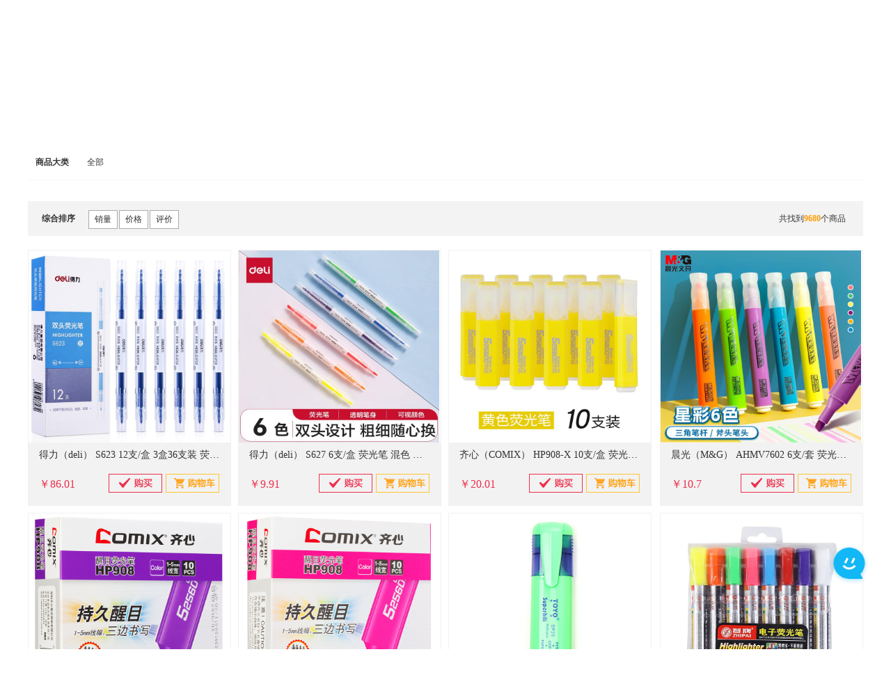

--- FILE ---
content_type: text/html;charset=UTF-8
request_url: https://qstbg.com/gd/index.do?category_id=2032&scategory_id=20320004&tcategory_id=203200040010
body_size: 10506
content:






















	




<!DOCTYPE html PUBLIC "-//W3C//DTD XHTML 1.0 Transitional//EN" "http://www.w3.org/TR/xhtml1/DTD/xhtml1-transitional.dtd">
<html xmlns="http://www.w3.org/1999/xhtml">





















	

<head>
<title>企事通商城</title>
<meta name="Keywords" content="企事通,商城,企事通商城,办公文具,办公耗材,办公设备,生活日用,劳防用品,通讯数码,办公家电,五金工具,照明设备,办公家具,定制品" />
<meta name="Description" content="企事通,商城,企事通商城,办公文具,办公耗材,办公设备,生活日用,劳防用品,通讯数码,办公家电,五金工具,照明设备,办公家具,定制品" />





















	


<meta http-equiv="Content-Type" content="text/html;charset=UTF-8">
<meta http-equiv="Cache-Control" content="no-store"/>
<meta http-equiv="Pragma" content="no-cache"/>
<meta http-equiv="Expires" content="0"/>
<meta http-equiv="X-UA-Compatible" content="IE=9"/>
<meta http-equiv="X-UA-Compatible" content="IE=Edge,chrome=1"/>
<link rel="shortcut icon" type="image/ico" href="https://qstmallserver.oss-cn-hangzhou.aliyuncs.com/images/fg/favicon-qst.ico">
<link href="https://qstmallserver.oss-cn-hangzhou.aliyuncs.com/style/fg/common.css?v=10006" rel="stylesheet" type="text/css">
<script type="text/javascript" src="https://qstmallserver.oss-cn-hangzhou.aliyuncs.com/scripts/pub/jquery/jquery.min.js"></script>
<!-- new -->
<script type="text/javascript" src="https://qstmallserver.oss-cn-hangzhou.aliyuncs.com/scripts/pub/jquery/swiper-3.3.1.jquery.min.js"></script>
<script type="text/javascript" src="https://qstmallserver.oss-cn-hangzhou.aliyuncs.com/scripts/pub/jquery/idangerous.swiper2.7.6.min.js"></script>
<script type="text/javascript" src="https://qstmallserver.oss-cn-hangzhou.aliyuncs.com/scripts/pub/jquery/jquery.SuperSlide.2.1.1.js"></script>

<script type="text/javascript" src="https://qstmallserver.oss-cn-hangzhou.aliyuncs.com/scripts/fg/jquery.jqzoom.js"></script>
<script type="text/javascript" src="https://qstmallserver.oss-cn-hangzhou.aliyuncs.com/scripts/pub/base/base.js?v=10000" type="text/javascript"></script>
<script type="text/javascript" src="https://qstmallserver.oss-cn-hangzhou.aliyuncs.com/scripts/pub/mars-ui-1.0/mars-ui-1.0.js" type="text/javascript"></script>
<script type="text/javascript" src="https://qstmallserver.oss-cn-hangzhou.aliyuncs.com/scripts/pub/html5.js?v=10000" type="text/javascript"></script>
<script type="text/javascript" src="https://qstmallserver.oss-cn-hangzhou.aliyuncs.com/scripts/fg/new/shopCart.js"></script>
<link href="https://qstmallserver.oss-cn-hangzhou.aliyuncs.com/style/fg/index.css?v=10000" rel="stylesheet" type="text/css">
<link href="https://qstmallserver.oss-cn-hangzhou.aliyuncs.com/style/fg/home0330.css?v=10000" rel="stylesheet" type="text/css">
<link href="https://qstmallserver.oss-cn-hangzhou.aliyuncs.com/style/fg/connect.css?v=10000" rel="stylesheet" type="text/css">

<link href="https://qstmallserver.oss-cn-hangzhou.aliyuncs.com/style/fg/common.css?v=1" rel="stylesheet" type="text/css">

<link href="https://qstmallserver.oss-cn-hangzhou.aliyuncs.com/style/fg/main2001.css?v=10000" rel="stylesheet" type="text/css">
<script type=text/javascript>
	//分类查询
	function queryCateogry(category_id,category_name){
	     $("#form1").attr("action", "/gd/index.do");
	     $("#category_id").val(category_id);
	     $("#category_name").val(category_name);
	     $("#scategory_id").val("");
	     $("#tcategory_id").val("");
	     $("#attr_id").val("");
	     $("#option_id").val("");
	     $("#brand_id").val("");
		 $("#form1").submit();
		 window.location.hash = "#show_category"; 
	}
	
	//分类查询
	function queryScateogry(category_id,scategory_id,category_name){
	     $("#form1").attr("action", "/gd/index.do");
	     $("#category_id").val(category_id);
	     $("#scategory_id").val(scategory_id);
	     $("#category_name").val(category_name);
	     $("#attr_id").val("");
	     $("#option_id").val("");
	     $("#brand_id").val("");
		 $("#form1").submit();
		 window.location.hash = "#show_category"; 
	}
	
	//分类查询
	function queryTcateogry(category_id,scategory_id,tcategory_id,category_name){
	     $("#form1").attr("action", "/gd/index.do");
	     $("#category_id").val(category_id);
	     $("#scategory_id").val(scategory_id);
	     $("#tcategory_id").val(tcategory_id);
	     $("#category_name").val(category_name);
	     $("#attr_id").val("");
	     $("#option_id").val("");
	     $("#brand_id").val("");
		 $("#form1").submit();
		 window.location.hash = "#category_show"; 
	}
	
	//分类-属性查询
	function queryAttr(category_id,category_name,attr_id,option_id){
	     $("#form1").attr("action", "/gd/index.do");
	     $("#category_id").val(category_id);
	     $("#category_name").val(category_name);
	     $("#attr_id").val(attr_id);
	     $("#option_id").val(option_id);
		 $("#form1").submit();
	}
	
	//销售量排序
    function salesVolumeOrderby(){
         var sales_volumeStr = $("#sales_volumeStr").val(); 
         clearOrderby(); 
         if("sales_volume asc"==sales_volumeStr){
           $("#sales_volumeStr").val("sales_volume desc");
         }else{
           $("#sales_volumeStr").val("sales_volume asc");
         }
         $("#form1").attr("action", "/gd/index.do");
		 $("#form1").submit();
    }
	//价格排序 
	function priceOrderby(){
	     var priceStr = $("#priceStr").val();
	     clearOrderby(); 
         if("price_b asc"==priceStr){
           $("#priceStr").val("price_b desc");
         }else{
           $("#priceStr").val("price_b asc");
         }
         $("#form1").attr("action", "/gd/index.do");
		 $("#form1").submit();
    }
    //评价排序 
	function scoreOrderby(){
	     var scoreStr = $("#scoreStr").val();
	     clearOrderby(); 
         if("score asc"==scoreStr){
           $("#scoreStr").val("score desc");
         }else{
           $("#scoreStr").val("score asc");
         }
         $("#form1").attr("action", "/gd/index.do");
		 $("#form1").submit();
    }
    
    //品牌查询 
	function queryBrand(brand_id){
	     $("#brand_id").val(brand_id);
         $("#form1").attr("action", "/gd/index.do");
		 $("#form1").submit();
	}
    //清空排序 
    function clearOrderby(){
       $("#priceStr").val("");
       $("#sales_volumeStr").val(""); 
       $("#scoreStr").val(""); 
    }
    
    //添加购物车
    function center_add_shopcart(goods_id, count){
    	add_shopcart("", goods_id, count);
    }
    
</script>

</head>
<body>
	<!--navigation-->
	





















	

<!--头部-->
<header class="head">
	<!--头部-->
	





















	

<!-- 顶部 -->
<div class="zj-head-top">
	<div class="zj-wrap clear">
		<div class="zj-fl">
			欢迎加入一站式办公体验！ 
			<a href="/home/index.do">网站首页</a>|
			<a href="/bs/doHelp.do?indexNum=01&part=1#part1">帮助中心</a>
			<input id="flag" type="hidden" value='' />
		</div>
		<div class="zj-fr">
			
				
				<a href="/bs/toLogin.do">[登录]</a>| 
				<a href="/bs/toRegist.do">[注册]</a>|
				<a href="/order/myOrder.do">我的订单</a>| 
			    <!-- <a href="https://v2.live800.com/live800/chatClient/chatbox.jsp?companyID=1339223&configID=128375&jid=7991821597&s=1" target="_blank">在线客服</a> -->
			    <a href="https://wpa1.qq.com/ND9RxZq6?_type=wpa&qidian=true" target="_blank">在线客服</a>
			    
				
			 
		</div>
	</div>
</div>
	<!--搜索-->
	





















	

<script type="text/javascript">
$(document).ready(function(){
	var yiji2=$("#yiji").val();
	if (yiji2 == "" || yiji2 == null) {
		$("#yiji").val($("#yiji1").val());
	}
	//获取购物车信息
	goodcartShow();
	
	
	$("#searchbutton").on("click", function() {
			var name = $("#inputname").val();
			name = do_xss(name);
			$("#inputname").val(name);
			$("#searchform").attr("action", "/gd/search/index.do");
			$("#searchform").submit();
		})
	});

	function goodcartShow() {
		$
				.post(
						"/cart/goodcartShow.do",
						{},
						function(dataJson) {
							var str = "";
							str += "<div class='cart_t'>最新加入的商品</div><div class='cart_c'>";
							if (dataJson.code) {
								var goodsCount = 0;
								if (!dataJson.data.length == 0) {
									goodsCount = dataJson.data[0].goodCount;
									for ( var i = 0; i < dataJson.data.length; i++) {
										str += "<ul class='clear'>";
										str += "<li class='cart_c_1'><a  title=''><img  src='"+dataJson.data[i].imgPath+"' alt='' /></a></li>";
										str += "<li class='cart_c_2'><a  title=''>"
												+ dataJson.data[i].goodName
												+ "</a></li>";
										str += "<li class='cart_c_3' data_goodsid='" + dataJson.data[i].goods_id + "'>￥"
												+ dataJson.data[i].price
												+ "×"
												+ dataJson.data[i].count
												+ "</li>";
										str += "<li class='cart_c_4'><a onclick='delCart(\""
												+ dataJson.data[i].cart_id
												+ "\")' href='#' title='删除'>删除</a></li></ul>";
									}
								} else {
									str += "<ul class='clear'>";
									str += "<li class='cart_c_1'></li>";
									str += "<li class='cart_c_2'></li>";
									str += "<li class='cart_c_3'>您还未添加任何商品!</li>";
									str += "<li class='cart_c_4'></li></ul>";
								}
								str += "</div>";
								str += " <div class='cart_m'><ul>";
								str += "<li class='first'>共<span id='cart_count'>"
										+ goodsCount
										+ "</span>件商品</li><li>&nbsp; </li>";
								str += "<li class='last'><a href='/cart/list.do' title='去购物车'>去购物车</a></li>";
								str += "</ul>";
								str += "</div>";
								document.getElementById("gouwuche").innerHTML = str;
								document.getElementById("shuliang").innerHTML = goodsCount;
							} else {
								str += "<ul class='clear'>";
								str += "<li class='cart_c_1'></li>";
								str += "<li class='cart_c_2'></li>";
								str += "<li class='cart_c_3'>您还未添加任何商品!</li>";
								str += "<li class='cart_c_4'></li></ul>";
								str += "</div>";
								str += " <div class='cart_m'><ul>";
								str += "<li class='first'>共<span id='cart_count'>0</span>件商品</li><li>&nbsp; </li>";
								str += "<li class='last'><a href='/cart/list.do' title='去购物车'>去购物车</a></li>";
								str += "</ul>";
								str += "</div>";
								document.getElementById("gouwuche").innerHTML = str;
								document.getElementById("shuliang").innerHTML = 0;
							}
						}, "json");
	}

	function delCart(cart_id) {
		$.post("/cart/delete.do", {
			cartId : cart_id,
		}, function(data) {
			if (data == "success") {
				goodcartShow();
			} else {
				alert("删除失败，系统错误");
				return false;
			}
		}, "text");
	}
	function submitForm() {
		var searchinput = $("#searchinput").val();
		if (searchinput == "请输入产品搜索关键词") {
			searchinput = "";
		}
		$("#searchform").attr("action", "/gd/search/index.do");
		$("#searchform").submit();
	}
</script>
<!-- logo和搜索栏 -->
<div class="zj-wrap clear">
	<div class="zj-head-logo zj-fl">
		<a href="/home/index.do"> <img onerror="this.src='https://qstmallserver.oss-cn-hangzhou.aliyuncs.com/images/fg/default.jpg'" src="https://qstmallserver.oss-cn-hangzhou.aliyuncs.com/images/fg/images/logo_blue0927.png" alt="企事通商城"></a>
	</div>
	<div class="zj-head-search zj-fl">
	    <form id="searchform"  action="/gd/search/index.do"  method="post" >
		<div class="clear">
			<input name="goods_name" type="text" id="inputname" value=""  placeholder="请输入产品搜索关键词"/>
			<button>搜索</button>
		</div>
		</form>
	</div>
	<div class="zj-head-cart zj-fr">
		<a class="cart_txt" href="/cart/list.do" title="我的购物车" id="shopCart">我的购物车</a>
		<div class="zj-cart-num" id="shuliang">0</div>
		<span class="zj_flag"></span>
		<div class="cart_list" style="z-index:9999" id="gouwuche">
			<div class="cart_m">
				<ul>
					<li class="first" id="goodnum"></li>
					<li id="zongjia"></li>
					<li class="last">
					  <a href="/cart/list.do" title="去购物车">去购物车</a>
					</li>
				</ul>
			</div>
		</div>
	</div>
</div>
	<!--商品分类和导航-->
	





















	

<div class="zj-nav">
	<div class="zj-wrap clear">
	    <div class="zj-top-navigation zj-fl">
			<img src="https://qstmallserver.oss-cn-hangzhou.aliyuncs.com/images/fg/images/top_navigation.jpg" alt="一站式办公采购">
		</div>
		<ul  class="zj-top-nav zj-fl">
			<li style="font-size:16px;"><a href="/home/index.do" title="首页">首 页</a></li>
			<li style="font-size:16px;"><a href="/gd/index.do" title="商品中心">商品中心
			</a></li>
			<li style="font-size:16px;"><a href="http://zl.qstbg.com/" title="合约客户" target="_blank">
					合约客户</a></li>
			<li style="font-size:16px;"><a href="/home/scene.do" title="场景办公"> 场景办公
			</a></li>
			<li style="font-size:16px;"><a href="/home/customized.do" title="个性定制">
					个性定制</a></li>
			
			<li style="font-size:16px;"><a href="http://www.qstoa.com" title="智选专区"> 智选专区
			</a></li>
            <li style="font-size:16px;"><a href="http://qyc.qstbg.com" title="元器件专区">
				元器件专区</a></li>
		</ul>
		<div class="zj-tel zj-fr" style="font-size:16px;">4001809609</div>
	</div>
</div>

</header>
	
	
<section>
    <form name="form1" id="form1" action="/gd/index.do"  class="form-horizontal form-bordered"  method="post">
    <input type="hidden" name="category_id" id="category_id" value="203200040010"/>
    <input type="hidden" name="scategory_id" id="scategory_id" value="20320004"/>
    <input type="hidden" name="tcategory_id" id="tcategory_id" value="203200040010"/>
    <input type="hidden" name="category_name" id="category_name" value=""/>
    <input type="hidden" name="attr_id" id="attr_id" value=""/>
    <input type="hidden" name="option_id" id="option_id" value="" />
    <input type="hidden" name="brand_id" id="brand_id" value="" />
    <input type="hidden" name="goods_name"   value="" />
	<div class="wrap">
		<!--产品分类-->
		





















	






















	


<meta http-equiv="Content-Type" content="text/html;charset=UTF-8">
<meta http-equiv="Cache-Control" content="no-store"/>
<meta http-equiv="Pragma" content="no-cache"/>
<meta http-equiv="Expires" content="0"/>
<meta http-equiv="X-UA-Compatible" content="IE=9"/>
<meta http-equiv="X-UA-Compatible" content="IE=Edge,chrome=1"/>
<link rel="shortcut icon" type="image/ico" href="https://qstmallserver.oss-cn-hangzhou.aliyuncs.com/images/fg/favicon-qst.ico">
<link href="https://qstmallserver.oss-cn-hangzhou.aliyuncs.com/style/fg/common.css?v=10006" rel="stylesheet" type="text/css">
<script type="text/javascript" src="https://qstmallserver.oss-cn-hangzhou.aliyuncs.com/scripts/pub/jquery/jquery.min.js"></script>
<!-- new -->
<script type="text/javascript" src="https://qstmallserver.oss-cn-hangzhou.aliyuncs.com/scripts/pub/jquery/swiper-3.3.1.jquery.min.js"></script>
<script type="text/javascript" src="https://qstmallserver.oss-cn-hangzhou.aliyuncs.com/scripts/pub/jquery/idangerous.swiper2.7.6.min.js"></script>
<script type="text/javascript" src="https://qstmallserver.oss-cn-hangzhou.aliyuncs.com/scripts/pub/jquery/jquery.SuperSlide.2.1.1.js"></script>

<script type="text/javascript" src="https://qstmallserver.oss-cn-hangzhou.aliyuncs.com/scripts/fg/jquery.jqzoom.js"></script>
<script type="text/javascript" src="https://qstmallserver.oss-cn-hangzhou.aliyuncs.com/scripts/pub/base/base.js?v=10000" type="text/javascript"></script>
<script type="text/javascript" src="https://qstmallserver.oss-cn-hangzhou.aliyuncs.com/scripts/pub/mars-ui-1.0/mars-ui-1.0.js" type="text/javascript"></script>
<script type="text/javascript" src="https://qstmallserver.oss-cn-hangzhou.aliyuncs.com/scripts/pub/html5.js?v=10000" type="text/javascript"></script>
<script type="text/javascript" src="https://qstmallserver.oss-cn-hangzhou.aliyuncs.com/scripts/fg/new/shopCart.js"></script>
<link href="https://qstmallserver.oss-cn-hangzhou.aliyuncs.com/style/fg/main2001.css" rel="stylesheet" type="text/css">
<link href="https://qstmallserver.oss-cn-hangzhou.aliyuncs.com/style/fg/new/search.css" rel="stylesheet" type="text/css">
<script src="https://qstmallserver.oss-cn-hangzhou.aliyuncs.com/scripts/pub/plugins.js"></script>
<script src="https://qstmallserver.oss-cn-hangzhou.aliyuncs.com/scripts/pub/htcMain.min.js"></script>
<script type=text/javascript>
	//初始化
	function initShowCaregoryMd(){ 
	  var bool = false;
		if(!bool){
		   window.location.hash = "#show_category"; 
		}
	}
	initShowCaregoryMd();
</script>
<!--产品目录及广告-->
<div class="fenlei">
	<!--新品推荐-->
	





















	

<style>
 .hide_product{
   display:none;
 }
</style>
<script type="text/javascript">
	function getRecommend() {
		var url = "/gd/ajax/recommend.do";
		$.post(url, {
			intTopNum : 3
		}, function(data) {
			var  size = data.length;
			if(size >0){
			   $("#Product_c").removeClass("hide_product");
			   createHtml(data);
			}else{
 		       $("#Product_c").addClass("hide_product"); 	
			}
		}, "json");
	}
	
	function createHtml(data){
	  var html = "";
	  for(var i = 0 ; i < data.length ; i++){
			var goods_id = data[i].goods_id;
			html +="<li>";
			html +="<a href='#' onclick=\"javascript:do_detail('searchform','','/gd/detail.do','"+goods_id+"');\">";
			html +="<img  onerror=\"this.src='https://qstmallserver.oss-cn-hangzhou.aliyuncs.com/images/fg/default.jpg'\"  class='cpimg' src='"+data[i].goods_pic+"'/>";
			html +="<div class='cpxq'>";
			html +="<span class='span'>"+data[i].goods_name+"</span>";
			html +="<div class='clear'>";
			html +="<span class='fl f60'>￥"+data[i].price_b+"</span>";
			//html +="<span class='fr'>已售";
			//html +="<strong class='f60'>"+data[i].sales_volume+"</strong>";
			html +="</span></div></div></a></li>";
	  }
	  $("#hotRemmcondList").append("");
	  $("#hotRemmcondList").append(html);
	}
	$(function() {
		getRecommend();
	})
</script>
<div id="Product_c"  class="Product_c">
	<div class="mokuai_title2">新品推荐</div>
	<ul id="hotRemmcondList" class="index_cotj2 clear">
		 
	</ul>
</div>

	<!--商品分类-->
	<div class="nm_a">
		<span class="tias" style="float:right;"></span>
	</div>
	<div  class="category-products clearfix">
		<div class="block block-layered-nav">
			<div class="block-content">
				<dl id="narrow-by-list" class="clearfix">
					<div class="sort-wrap clearfix" id="show_category">
						<dt>商品大类</dt>
						<dd class="more">
							
                            <ol class="goods_fenlei">
								<li class="filter_185"><a href="#"  onclick="javascript:queryCateogry('','')"
									>
										全部 </a></li>
								
							</ol>
							
                        </dd>
					</div>
				
					
					
					
				</dl>
			</div>
		</div>
	</div>
	
	<div class="all-title">
		<div class="title-name fl">综合排序</div>
		<div class="fl sort-order">
			<span class="order-item " onclick="salesVolumeOrderby();">
				<input type="hidden" id="sales_volumeStr" name="sales_volumeStr"
					value="" />
				销量
			</span>
			<span class="order-item " onclick="priceOrderby();">
				<input type="hidden" id="priceStr" name="priceStr"
					value="" />
				价格
			</span>
			<span class="order-item " onclick="scoreOrderby();">
				<input type="hidden" id="scoreStr" name="scoreStr"
					value="" />
				评价
			</span>
		</div>

        <div class="zj-number fr">共找到<strong class="f60">9680</strong>个商品</div>
	</div>
</div>
		<!--产品目录及广告-->
		<div class="Product_b">
			<ul class="index_cotj2 fd-clr ">
				
				<li >
				     <a class="seller_box" href="#" onclick="javascript:do_detail('searchform','','/gd/detail.do','36499341');" >
				      <img  onerror="this.src='https://qstmallserver.oss-cn-hangzhou.aliyuncs.com/images/fg/default.jpg'" style="width:288px;height:276px;" class="lazy" src="https://qst-tool-oss.qstbg.com/goods_img/36499341/main_0.jpg" />
					  <!-- 
					  <font class="seller_num" color="red">
					  </font> -->
					 </a>
					 <div class="cpxq"> 
					   <span class="span" title="得力（deli） S623 12支/盒 3盒36支装  荧光笔 蓝色 （计价单位：组）">得力（deli） S623 12支/盒 3盒36支装  荧光笔 蓝色 （计价单位：组）</span>  
					   <div class="clear num-p">
		               <p><strong class="anred">￥86.01</strong></p>
		              </div> 
		              <div class="clear num-buy">
		               <div class="num-buy-1"> <a href="/order/buyReview.do?goods_id=36499341&count=1" class="btn"><img src="https://qstmallserver.oss-cn-hangzhou.aliyuncs.com/images/fg/images/new/buy_icon.png"></a></div>
		               <div class="num-buy-2"> <a href="javascript:void(0)" class="cart_btn" onclick="center_add_shopcart('36499341','1');"> <img src="https://qstmallserver.oss-cn-hangzhou.aliyuncs.com/images/fg/images/new/shopping_cart.png"></a></div>
		               </div>
                    </div>
				</li>
			   
				<li >
				     <a class="seller_box" href="#" onclick="javascript:do_detail('searchform','','/gd/detail.do','37789749');" >
				      <img  onerror="this.src='https://qstmallserver.oss-cn-hangzhou.aliyuncs.com/images/fg/default.jpg'" style="width:288px;height:276px;" class="lazy" src="https://qst-tool-oss.qstbg.com/goods_img/37789749/main_0.jpg" />
					  <!-- 
					  <font class="seller_num" color="red">
					  </font> -->
					 </a>
					 <div class="cpxq"> 
					   <span class="span" title="得力（deli） S627 6支/盒  荧光笔 混色 （计价单位：包）">得力（deli） S627 6支/盒  荧光笔 混色 （计价单位：包）</span>  
					   <div class="clear num-p">
		               <p><strong class="anred">￥9.91</strong></p>
		              </div> 
		              <div class="clear num-buy">
		               <div class="num-buy-1"> <a href="/order/buyReview.do?goods_id=37789749&count=1" class="btn"><img src="https://qstmallserver.oss-cn-hangzhou.aliyuncs.com/images/fg/images/new/buy_icon.png"></a></div>
		               <div class="num-buy-2"> <a href="javascript:void(0)" class="cart_btn" onclick="center_add_shopcart('37789749','1');"> <img src="https://qstmallserver.oss-cn-hangzhou.aliyuncs.com/images/fg/images/new/shopping_cart.png"></a></div>
		               </div>
                    </div>
				</li>
			   
				<li >
				     <a class="seller_box" href="#" onclick="javascript:do_detail('searchform','','/gd/detail.do','37817478');" >
				      <img  onerror="this.src='https://qstmallserver.oss-cn-hangzhou.aliyuncs.com/images/fg/default.jpg'" style="width:288px;height:276px;" class="lazy" src="https://qst-tool-oss.qstbg.com/goods_img/37817478/main_0.jpg" />
					  <!-- 
					  <font class="seller_num" color="red">
					  </font> -->
					 </a>
					 <div class="cpxq"> 
					   <span class="span" title="齐心（COMIX） HP908-X 10支/盒  荧光笔 黄色 （计价单位：盒）">齐心（COMIX） HP908-X 10支/盒  荧光笔 黄色 （计价单位：盒）</span>  
					   <div class="clear num-p">
		               <p><strong class="anred">￥20.01</strong></p>
		              </div> 
		              <div class="clear num-buy">
		               <div class="num-buy-1"> <a href="/order/buyReview.do?goods_id=37817478&count=1" class="btn"><img src="https://qstmallserver.oss-cn-hangzhou.aliyuncs.com/images/fg/images/new/buy_icon.png"></a></div>
		               <div class="num-buy-2"> <a href="javascript:void(0)" class="cart_btn" onclick="center_add_shopcart('37817478','1');"> <img src="https://qstmallserver.oss-cn-hangzhou.aliyuncs.com/images/fg/images/new/shopping_cart.png"></a></div>
		               </div>
                    </div>
				</li>
			   
				<li   style="margin:0px 0px 10px 0px; float:right" >
				     <a class="seller_box" href="#" onclick="javascript:do_detail('searchform','','/gd/detail.do','38296101');" >
				      <img  onerror="this.src='https://qstmallserver.oss-cn-hangzhou.aliyuncs.com/images/fg/default.jpg'" style="width:288px;height:276px;" class="lazy" src="https://qst-tool-oss.qstbg.com/goods_img/38296101/main_0.jpg" />
					  <!-- 
					  <font class="seller_num" color="red">
					  </font> -->
					 </a>
					 <div class="cpxq"> 
					   <span class="span" title="晨光（M&G） AHMV7602 6支/套  荧光笔 6色 （计价单位：盒）">晨光（M&G） AHMV7602 6支/套  荧光笔 6色 （计价单位：盒）</span>  
					   <div class="clear num-p">
		               <p><strong class="anred">￥10.7</strong></p>
		              </div> 
		              <div class="clear num-buy">
		               <div class="num-buy-1"> <a href="/order/buyReview.do?goods_id=38296101&count=1" class="btn"><img src="https://qstmallserver.oss-cn-hangzhou.aliyuncs.com/images/fg/images/new/buy_icon.png"></a></div>
		               <div class="num-buy-2"> <a href="javascript:void(0)" class="cart_btn" onclick="center_add_shopcart('38296101','1');"> <img src="https://qstmallserver.oss-cn-hangzhou.aliyuncs.com/images/fg/images/new/shopping_cart.png"></a></div>
		               </div>
                    </div>
				</li>
			   
				<li >
				     <a class="seller_box" href="#" onclick="javascript:do_detail('searchform','','/gd/detail.do','39339254');" >
				      <img  onerror="this.src='https://qstmallserver.oss-cn-hangzhou.aliyuncs.com/images/fg/default.jpg'" style="width:288px;height:276px;" class="lazy" src="https://qst-tool-oss.qstbg.com/goods_img/39339254/main_0.jpg" />
					  <!-- 
					  <font class="seller_num" color="red">
					  </font> -->
					 </a>
					 <div class="cpxq"> 
					   <span class="span" title="齐心（COMIX） HP908-X 10支/盒  荧光笔 紫色 （计价单位：盒）">齐心（COMIX） HP908-X 10支/盒  荧光笔 紫色 （计价单位：盒）</span>  
					   <div class="clear num-p">
		               <p><strong class="anred">￥20.01</strong></p>
		              </div> 
		              <div class="clear num-buy">
		               <div class="num-buy-1"> <a href="/order/buyReview.do?goods_id=39339254&count=1" class="btn"><img src="https://qstmallserver.oss-cn-hangzhou.aliyuncs.com/images/fg/images/new/buy_icon.png"></a></div>
		               <div class="num-buy-2"> <a href="javascript:void(0)" class="cart_btn" onclick="center_add_shopcart('39339254','1');"> <img src="https://qstmallserver.oss-cn-hangzhou.aliyuncs.com/images/fg/images/new/shopping_cart.png"></a></div>
		               </div>
                    </div>
				</li>
			   
				<li >
				     <a class="seller_box" href="#" onclick="javascript:do_detail('searchform','','/gd/detail.do','39051147');" >
				      <img  onerror="this.src='https://qstmallserver.oss-cn-hangzhou.aliyuncs.com/images/fg/default.jpg'" style="width:288px;height:276px;" class="lazy" src="https://qst-tool-oss.qstbg.com/goods_img/39051147/main_0.jpg" />
					  <!-- 
					  <font class="seller_num" color="red">
					  </font> -->
					 </a>
					 <div class="cpxq"> 
					   <span class="span" title="齐心（COMIX） HP908-X 10支/盒  荧光笔 粉色 （计价单位：盒）">齐心（COMIX） HP908-X 10支/盒  荧光笔 粉色 （计价单位：盒）</span>  
					   <div class="clear num-p">
		               <p><strong class="anred">￥20.01</strong></p>
		              </div> 
		              <div class="clear num-buy">
		               <div class="num-buy-1"> <a href="/order/buyReview.do?goods_id=39051147&count=1" class="btn"><img src="https://qstmallserver.oss-cn-hangzhou.aliyuncs.com/images/fg/images/new/buy_icon.png"></a></div>
		               <div class="num-buy-2"> <a href="javascript:void(0)" class="cart_btn" onclick="center_add_shopcart('39051147','1');"> <img src="https://qstmallserver.oss-cn-hangzhou.aliyuncs.com/images/fg/images/new/shopping_cart.png"></a></div>
		               </div>
                    </div>
				</li>
			   
				<li >
				     <a class="seller_box" href="#" onclick="javascript:do_detail('searchform','','/gd/detail.do','903737');" >
				      <img  onerror="this.src='https://qstmallserver.oss-cn-hangzhou.aliyuncs.com/images/fg/default.jpg'" style="width:288px;height:276px;" class="lazy" src="https://imageserver1.oss-cn-shanghai.aliyuncs.com/image/gw/903737/z1.jpg" />
					  <!-- 
					  <font class="seller_num" color="red">
					  </font> -->
					 </a>
					 <div class="cpxq"> 
					   <span class="span" title="(903737)东洋(TOYO) SP25 荧光笔 绿色(单位：支)">(903737)东洋(TOYO) SP25 荧光笔 绿色(单位：支)</span>  
					   <div class="clear num-p">
		               <p><strong class="anred">￥17.5</strong></p>
		              </div> 
		              <div class="clear num-buy">
		               <div class="num-buy-1"> <a href="/order/buyReview.do?goods_id=903737&count=1" class="btn"><img src="https://qstmallserver.oss-cn-hangzhou.aliyuncs.com/images/fg/images/new/buy_icon.png"></a></div>
		               <div class="num-buy-2"> <a href="javascript:void(0)" class="cart_btn" onclick="center_add_shopcart('903737','1');"> <img src="https://qstmallserver.oss-cn-hangzhou.aliyuncs.com/images/fg/images/new/shopping_cart.png"></a></div>
		               </div>
                    </div>
				</li>
			   
				<li   style="margin:0px 0px 10px 0px; float:right" >
				     <a class="seller_box" href="#" onclick="javascript:do_detail('searchform','','/gd/detail.do','20626701');" >
				      <img  onerror="this.src='https://qstmallserver.oss-cn-hangzhou.aliyuncs.com/images/fg/default.jpg'" style="width:288px;height:276px;" class="lazy" src="https://imageserver1.oss-cn-shanghai.aliyuncs.com/image/gw/20626701/z1.jpg" />
					  <!-- 
					  <font class="seller_num" color="red">
					  </font> -->
					 </a>
					 <div class="cpxq"> 
					   <span class="span" title="(20626701)智牌 ZP-860-8 8支/套 LED电子屏可擦荧光笔 8色套装(单位：套)">(20626701)智牌 ZP-860-8 8支/套 LED电子屏可擦荧光笔 8色套装(单位：套)</span>  
					   <div class="clear num-p">
		               <p><strong class="anred">￥36.5</strong></p>
		              </div> 
		              <div class="clear num-buy">
		               <div class="num-buy-1"> <a href="/order/buyReview.do?goods_id=20626701&count=1" class="btn"><img src="https://qstmallserver.oss-cn-hangzhou.aliyuncs.com/images/fg/images/new/buy_icon.png"></a></div>
		               <div class="num-buy-2"> <a href="javascript:void(0)" class="cart_btn" onclick="center_add_shopcart('20626701','1');"> <img src="https://qstmallserver.oss-cn-hangzhou.aliyuncs.com/images/fg/images/new/shopping_cart.png"></a></div>
		               </div>
                    </div>
				</li>
			   
				<li >
				     <a class="seller_box" href="#" onclick="javascript:do_detail('searchform','','/gd/detail.do','411402');" >
				      <img  onerror="this.src='https://qstmallserver.oss-cn-hangzhou.aliyuncs.com/images/fg/default.jpg'" style="width:288px;height:276px;" class="lazy" src="https://imageserver1.oss-cn-shanghai.aliyuncs.com/image/gw/411402/z1.jpg" />
					  <!-- 
					  <font class="seller_num" color="red">
					  </font> -->
					 </a>
					 <div class="cpxq"> 
					   <span class="span" title="(411402)得力(deli) 33208 7.0mm 3支/卡 荧光笔 混色(单位：卡)">(411402)得力(deli) 33208 7.0mm 3支/卡 荧光笔 混色(单位：卡)</span>  
					   <div class="clear num-p">
		               <p><strong class="anred">￥11.0</strong></p>
		              </div> 
		              <div class="clear num-buy">
		               <div class="num-buy-1"> <a href="/order/buyReview.do?goods_id=411402&count=1" class="btn"><img src="https://qstmallserver.oss-cn-hangzhou.aliyuncs.com/images/fg/images/new/buy_icon.png"></a></div>
		               <div class="num-buy-2"> <a href="javascript:void(0)" class="cart_btn" onclick="center_add_shopcart('411402','1');"> <img src="https://qstmallserver.oss-cn-hangzhou.aliyuncs.com/images/fg/images/new/shopping_cart.png"></a></div>
		               </div>
                    </div>
				</li>
			   
				<li >
				     <a class="seller_box" href="#" onclick="javascript:do_detail('searchform','','/gd/detail.do','802513');" >
				      <img  onerror="this.src='https://qstmallserver.oss-cn-hangzhou.aliyuncs.com/images/fg/default.jpg'" style="width:288px;height:276px;" class="lazy" src="https://imageserver1.oss-cn-shanghai.aliyuncs.com/image/gw/802513/z1.jpg" />
					  <!-- 
					  <font class="seller_num" color="red">
					  </font> -->
					 </a>
					 <div class="cpxq"> 
					   <span class="span" title="(802513)施德楼(Staedtler) 364-4 荧光笔 橘色(单位：支)">(802513)施德楼(Staedtler) 364-4 荧光笔 橘色(单位：支)</span>  
					   <div class="clear num-p">
		               <p><strong class="anred">￥6.1</strong></p>
		              </div> 
		              <div class="clear num-buy">
		               <div class="num-buy-1"> <a href="/order/buyReview.do?goods_id=802513&count=1" class="btn"><img src="https://qstmallserver.oss-cn-hangzhou.aliyuncs.com/images/fg/images/new/buy_icon.png"></a></div>
		               <div class="num-buy-2"> <a href="javascript:void(0)" class="cart_btn" onclick="center_add_shopcart('802513','1');"> <img src="https://qstmallserver.oss-cn-hangzhou.aliyuncs.com/images/fg/images/new/shopping_cart.png"></a></div>
		               </div>
                    </div>
				</li>
			   
				<li >
				     <a class="seller_box" href="#" onclick="javascript:do_detail('searchform','','/gd/detail.do','903743');" >
				      <img  onerror="this.src='https://qstmallserver.oss-cn-hangzhou.aliyuncs.com/images/fg/default.jpg'" style="width:288px;height:276px;" class="lazy" src="https://imageserver1.oss-cn-shanghai.aliyuncs.com/image/gw/903743/z1.jpg" />
					  <!-- 
					  <font class="seller_num" color="red">
					  </font> -->
					 </a>
					 <div class="cpxq"> 
					   <span class="span" title="(903743)宝克(Baoke) MP460 水性 荧光笔 蓝色(单位：支)">(903743)宝克(Baoke) MP460 水性 荧光笔 蓝色(单位：支)</span>  
					   <div class="clear num-p">
		               <p><strong class="anred">￥2.15</strong></p>
		              </div> 
		              <div class="clear num-buy">
		               <div class="num-buy-1"> <a href="/order/buyReview.do?goods_id=903743&count=1" class="btn"><img src="https://qstmallserver.oss-cn-hangzhou.aliyuncs.com/images/fg/images/new/buy_icon.png"></a></div>
		               <div class="num-buy-2"> <a href="javascript:void(0)" class="cart_btn" onclick="center_add_shopcart('903743','1');"> <img src="https://qstmallserver.oss-cn-hangzhou.aliyuncs.com/images/fg/images/new/shopping_cart.png"></a></div>
		               </div>
                    </div>
				</li>
			   
				<li   style="margin:0px 0px 10px 0px; float:right" >
				     <a class="seller_box" href="#" onclick="javascript:do_detail('searchform','','/gd/detail.do','903748');" >
				      <img  onerror="this.src='https://qstmallserver.oss-cn-hangzhou.aliyuncs.com/images/fg/default.jpg'" style="width:288px;height:276px;" class="lazy" src="https://imageserver1.oss-cn-shanghai.aliyuncs.com/image/gw/903748/z1.jpg" />
					  <!-- 
					  <font class="seller_num" color="red">
					  </font> -->
					 </a>
					 <div class="cpxq"> 
					   <span class="span" title="(903748)宝克(Baoke) MP460 水性 荧光笔 紫色(单位：支)">(903748)宝克(Baoke) MP460 水性 荧光笔 紫色(单位：支)</span>  
					   <div class="clear num-p">
		               <p><strong class="anred">￥1.65</strong></p>
		              </div> 
		              <div class="clear num-buy">
		               <div class="num-buy-1"> <a href="/order/buyReview.do?goods_id=903748&count=1" class="btn"><img src="https://qstmallserver.oss-cn-hangzhou.aliyuncs.com/images/fg/images/new/buy_icon.png"></a></div>
		               <div class="num-buy-2"> <a href="javascript:void(0)" class="cart_btn" onclick="center_add_shopcart('903748','1');"> <img src="https://qstmallserver.oss-cn-hangzhou.aliyuncs.com/images/fg/images/new/shopping_cart.png"></a></div>
		               </div>
                    </div>
				</li>
			   
				<li >
				     <a class="seller_box" href="#" onclick="javascript:do_detail('searchform','','/gd/detail.do','20843447');" >
				      <img  onerror="this.src='https://qstmallserver.oss-cn-hangzhou.aliyuncs.com/images/fg/default.jpg'" style="width:288px;height:276px;" class="lazy" src="https://imageserver1.oss-cn-shanghai.aliyuncs.com/image/gw/20843447/z1.jpg" />
					  <!-- 
					  <font class="seller_num" color="red">
					  </font> -->
					 </a>
					 <div class="cpxq"> 
					   <span class="span" title="(20843447)得力(deli) SK206 【淘气奶芙】扁杆四色 4支/盒 荧光笔(单位：盒)">(20843447)得力(deli) SK206 【淘气奶芙】扁杆四色 4支/盒 荧光笔(单位：盒)</span>  
					   <div class="clear num-p">
		               <p><strong class="anred">￥35.5</strong></p>
		              </div> 
		              <div class="clear num-buy">
		               <div class="num-buy-1"> <a href="/order/buyReview.do?goods_id=20843447&count=1" class="btn"><img src="https://qstmallserver.oss-cn-hangzhou.aliyuncs.com/images/fg/images/new/buy_icon.png"></a></div>
		               <div class="num-buy-2"> <a href="javascript:void(0)" class="cart_btn" onclick="center_add_shopcart('20843447','1');"> <img src="https://qstmallserver.oss-cn-hangzhou.aliyuncs.com/images/fg/images/new/shopping_cart.png"></a></div>
		               </div>
                    </div>
				</li>
			   
				<li >
				     <a class="seller_box" href="#" onclick="javascript:do_detail('searchform','','/gd/detail.do','20843448');" >
				      <img  onerror="this.src='https://qstmallserver.oss-cn-hangzhou.aliyuncs.com/images/fg/default.jpg'" style="width:288px;height:276px;" class="lazy" src="https://imageserver1.oss-cn-shanghai.aliyuncs.com/image/gw/20843448/z1.jpg" />
					  <!-- 
					  <font class="seller_num" color="red">
					  </font> -->
					 </a>
					 <div class="cpxq"> 
					   <span class="span" title="(20843448)得力(deli) 33111 【三角笔杆】幸运6色 6支/盒 荧光笔(单位：盒)">(20843448)得力(deli) 33111 【三角笔杆】幸运6色 6支/盒 荧光笔(单位：盒)</span>  
					   <div class="clear num-p">
		               <p><strong class="anred">￥31.5</strong></p>
		              </div> 
		              <div class="clear num-buy">
		               <div class="num-buy-1"> <a href="/order/buyReview.do?goods_id=20843448&count=1" class="btn"><img src="https://qstmallserver.oss-cn-hangzhou.aliyuncs.com/images/fg/images/new/buy_icon.png"></a></div>
		               <div class="num-buy-2"> <a href="javascript:void(0)" class="cart_btn" onclick="center_add_shopcart('20843448','1');"> <img src="https://qstmallserver.oss-cn-hangzhou.aliyuncs.com/images/fg/images/new/shopping_cart.png"></a></div>
		               </div>
                    </div>
				</li>
			   
				<li >
				     <a class="seller_box" href="#" onclick="javascript:do_detail('searchform','','/gd/detail.do','20843449');" >
				      <img  onerror="this.src='https://qstmallserver.oss-cn-hangzhou.aliyuncs.com/images/fg/default.jpg'" style="width:288px;height:276px;" class="lazy" src="https://imageserver1.oss-cn-shanghai.aliyuncs.com/image/gw/20843449/z1.jpg" />
					  <!-- 
					  <font class="seller_num" color="red">
					  </font> -->
					 </a>
					 <div class="cpxq"> 
					   <span class="span" title="(20843449)晨光(M&G) AHMU1603 【6色单头方杆】荧光系 6支/盒 荧光笔(单位：盒)">(20843449)晨光(M&G) AHMU1603 【6色单头方杆】荧光系 6支/盒 荧光笔(单位：盒)</span>  
					   <div class="clear num-p">
		               <p><strong class="anred">￥47.5</strong></p>
		              </div> 
		              <div class="clear num-buy">
		               <div class="num-buy-1"> <a href="/order/buyReview.do?goods_id=20843449&count=1" class="btn"><img src="https://qstmallserver.oss-cn-hangzhou.aliyuncs.com/images/fg/images/new/buy_icon.png"></a></div>
		               <div class="num-buy-2"> <a href="javascript:void(0)" class="cart_btn" onclick="center_add_shopcart('20843449','1');"> <img src="https://qstmallserver.oss-cn-hangzhou.aliyuncs.com/images/fg/images/new/shopping_cart.png"></a></div>
		               </div>
                    </div>
				</li>
			   
				<li   style="margin:0px 0px 10px 0px; float:right" >
				     <a class="seller_box" href="#" onclick="javascript:do_detail('searchform','','/gd/detail.do','20843450');" >
				      <img  onerror="this.src='https://qstmallserver.oss-cn-hangzhou.aliyuncs.com/images/fg/default.jpg'" style="width:288px;height:276px;" class="lazy" src="https://imageserver1.oss-cn-shanghai.aliyuncs.com/image/gw/20843450/z1.jpg" />
					  <!-- 
					  <font class="seller_num" color="red">
					  </font> -->
					 </a>
					 <div class="cpxq"> 
					   <span class="span" title="(20843450)晨光(M&G) AHM28406 【6色单头圆杆】直液式荧光系 6支/盒 荧光笔(单位：盒)">(20843450)晨光(M&G) AHM28406 【6色单头圆杆】直液式荧光系 6支/盒 荧光笔(单位：盒)</span>  
					   <div class="clear num-p">
		               <p><strong class="anred">￥39.8</strong></p>
		              </div> 
		              <div class="clear num-buy">
		               <div class="num-buy-1"> <a href="/order/buyReview.do?goods_id=20843450&count=1" class="btn"><img src="https://qstmallserver.oss-cn-hangzhou.aliyuncs.com/images/fg/images/new/buy_icon.png"></a></div>
		               <div class="num-buy-2"> <a href="javascript:void(0)" class="cart_btn" onclick="center_add_shopcart('20843450','1');"> <img src="https://qstmallserver.oss-cn-hangzhou.aliyuncs.com/images/fg/images/new/shopping_cart.png"></a></div>
		               </div>
                    </div>
				</li>
			   
				<li >
				     <a class="seller_box" href="#" onclick="javascript:do_detail('searchform','','/gd/detail.do','20843451');" >
				      <img  onerror="this.src='https://qstmallserver.oss-cn-hangzhou.aliyuncs.com/images/fg/default.jpg'" style="width:288px;height:276px;" class="lazy" src="https://imageserver1.oss-cn-shanghai.aliyuncs.com/image/gw/20843451/z1.jpg" />
					  <!-- 
					  <font class="seller_num" color="red">
					  </font> -->
					 </a>
					 <div class="cpxq"> 
					   <span class="span" title="(20843451)齐心(Comix) K9036 【三角笔杆】6色套装 6支/盒 荧光笔(单位：盒)">(20843451)齐心(Comix) K9036 【三角笔杆】6色套装 6支/盒 荧光笔(单位：盒)</span>  
					   <div class="clear num-p">
		               <p><strong class="anred">￥27.8</strong></p>
		              </div> 
		              <div class="clear num-buy">
		               <div class="num-buy-1"> <a href="/order/buyReview.do?goods_id=20843451&count=1" class="btn"><img src="https://qstmallserver.oss-cn-hangzhou.aliyuncs.com/images/fg/images/new/buy_icon.png"></a></div>
		               <div class="num-buy-2"> <a href="javascript:void(0)" class="cart_btn" onclick="center_add_shopcart('20843451','1');"> <img src="https://qstmallserver.oss-cn-hangzhou.aliyuncs.com/images/fg/images/new/shopping_cart.png"></a></div>
		               </div>
                    </div>
				</li>
			   
				<li >
				     <a class="seller_box" href="#" onclick="javascript:do_detail('searchform','','/gd/detail.do','20842285');" >
				      <img  onerror="this.src='https://qstmallserver.oss-cn-hangzhou.aliyuncs.com/images/fg/default.jpg'" style="width:288px;height:276px;" class="lazy" src="https://imageserver1.oss-cn-shanghai.aliyuncs.com/image/gw/20842285/z1.jpg" />
					  <!-- 
					  <font class="seller_num" color="red">
					  </font> -->
					 </a>
					 <div class="cpxq"> 
					   <span class="span" title="(20842285)晨光(M&G) MF5301E 标记笔*24支*2 荧光笔 紫色(单位：盒)">(20842285)晨光(M&G) MF5301E 标记笔*24支*2 荧光笔 紫色(单位：盒)</span>  
					   <div class="clear num-p">
		               <p><strong class="anred">￥81.8</strong></p>
		              </div> 
		              <div class="clear num-buy">
		               <div class="num-buy-1"> <a href="/order/buyReview.do?goods_id=20842285&count=1" class="btn"><img src="https://qstmallserver.oss-cn-hangzhou.aliyuncs.com/images/fg/images/new/buy_icon.png"></a></div>
		               <div class="num-buy-2"> <a href="javascript:void(0)" class="cart_btn" onclick="center_add_shopcart('20842285','1');"> <img src="https://qstmallserver.oss-cn-hangzhou.aliyuncs.com/images/fg/images/new/shopping_cart.png"></a></div>
		               </div>
                    </div>
				</li>
			   
				<li >
				     <a class="seller_box" href="#" onclick="javascript:do_detail('searchform','','/gd/detail.do','20842336');" >
				      <img  onerror="this.src='https://qstmallserver.oss-cn-hangzhou.aliyuncs.com/images/fg/default.jpg'" style="width:288px;height:276px;" class="lazy" src="https://imageserver1.oss-cn-shanghai.aliyuncs.com/image/gw/20842336/z1.jpg" />
					  <!-- 
					  <font class="seller_num" color="red">
					  </font> -->
					 </a>
					 <div class="cpxq"> 
					   <span class="span" title="(20842336)晨光(M&G) MG2150G 记号笔*120支*10 荧光笔 黄色(单位：盒)">(20842336)晨光(M&G) MG2150G 记号笔*120支*10 荧光笔 黄色(单位：盒)</span>  
					   <div class="clear num-p">
		               <p><strong class="anred">￥450.0</strong></p>
		              </div> 
		              <div class="clear num-buy">
		               <div class="num-buy-1"> <a href="/order/buyReview.do?goods_id=20842336&count=1" class="btn"><img src="https://qstmallserver.oss-cn-hangzhou.aliyuncs.com/images/fg/images/new/buy_icon.png"></a></div>
		               <div class="num-buy-2"> <a href="javascript:void(0)" class="cart_btn" onclick="center_add_shopcart('20842336','1');"> <img src="https://qstmallserver.oss-cn-hangzhou.aliyuncs.com/images/fg/images/new/shopping_cart.png"></a></div>
		               </div>
                    </div>
				</li>
			   
				<li   style="margin:0px 0px 10px 0px; float:right" >
				     <a class="seller_box" href="#" onclick="javascript:do_detail('searchform','','/gd/detail.do','20842337');" >
				      <img  onerror="this.src='https://qstmallserver.oss-cn-hangzhou.aliyuncs.com/images/fg/default.jpg'" style="width:288px;height:276px;" class="lazy" src="https://imageserver1.oss-cn-shanghai.aliyuncs.com/image/gw/20842337/z1.jpg" />
					  <!-- 
					  <font class="seller_num" color="red">
					  </font> -->
					 </a>
					 <div class="cpxq"> 
					   <span class="span" title="(20842337)晨光(M&G) MG2150F 记号笔*120支*10 荧光笔 橙色(单位：盒)">(20842337)晨光(M&G) MG2150F 记号笔*120支*10 荧光笔 橙色(单位：盒)</span>  
					   <div class="clear num-p">
		               <p><strong class="anred">￥450.0</strong></p>
		              </div> 
		              <div class="clear num-buy">
		               <div class="num-buy-1"> <a href="/order/buyReview.do?goods_id=20842337&count=1" class="btn"><img src="https://qstmallserver.oss-cn-hangzhou.aliyuncs.com/images/fg/images/new/buy_icon.png"></a></div>
		               <div class="num-buy-2"> <a href="javascript:void(0)" class="cart_btn" onclick="center_add_shopcart('20842337','1');"> <img src="https://qstmallserver.oss-cn-hangzhou.aliyuncs.com/images/fg/images/new/shopping_cart.png"></a></div>
		               </div>
                    </div>
				</li>
			   
			</ul>
		</div>
		<div class="clear">
		  



<input type="hidden" id="strIsFromPage" name="strIsFromPage" value="1" />
<input type="hidden" id="intPageId" name="intPageId" value="1" />
<input type="hidden" id="strOrderColName" name="strOrderColName" value="" />
<input type="hidden" id="strOrderType" name="strOrderType" value="" />
<input type="hidden" id="intNumPerPage" name="intNumPerPage" value="25" />
<script language="javascript">
	var p_intPageId = g_jt.nvlInt("1", 1);
	var p_intTotalPageNum = g_jt.nvlInt("388", 0);
	var p_intTotalRowNum = g_jt.nvlInt("9680", 0);
	var p_strFormId = "form1";

	function getPageId(intPageId) {
		if (intPageId < 1)
			intPageId = 1;
		if (p_intTotalPageNum > 0) {
			if (intPageId > p_intTotalPageNum)
				intPageId = p_intTotalPageNum;
		} else {
			intPageId = 1;
		}

		return intPageId;
	}

	function turnpageCmd(strCmd, strValue, thisObj) {
		//alert(p_strFormId+"  "+strCmd+"  "+strValue);
		var strFormId = "#" + p_strFormId;
		var form = g_jt.getJq(strFormId);
		var pageId = g_jt.getJq("#intPageId");
		var strOrigAction = g_jt.getAttrValue(form, "action");
		if (strCmd == "submit") {
			;
		} else if (strCmd == "submit_saveAsExcel") {
			g_jt.setAttr(form, "action", strOrigAction + "?type=saveAsExcel");
		} else if (strCmd == "gotoFirstPage") {
			g_jt.setAttr(pageId, "value", getPageId(1));
		} else if (strCmd == "gotoPrevPage") {
			g_jt.setAttr(pageId, "value", getPageId(p_intPageId - 1));
		} else if (strCmd == "gotoNextPage") {
			g_jt.setAttr(pageId, "value", getPageId(p_intPageId + 1));
		} else if (strCmd == "gotoLastPage") {
			g_jt.setAttr(pageId, "value", getPageId(p_intTotalPageNum));
		} else if (strCmd == "gotoFixPage") {
			var intFixPageId = parseInt(g_jt.getAttrValueById("#pageno", "value"));
			g_jt.setAttr(pageId, "value", getPageId(intFixPageId));
		} else if (strCmd == "goPage") {
			g_jt.setAttr(pageId, "value", getPageId(strValue));
		} else if (strCmd == "changeNumPerPage") {
			g_jt.setAttrById("#intNumPerPage", "value", strValue);
			g_jt.setAttr(pageId, "value", getPageId(1));
		} else if (strCmd == "order") {
			var orderColName = g_jt.getJq("#strOrderColName");
			var strOrderColName = g_jt.getValue(orderColName);
			var orderType = g_jt.getJq("#strOrderType");
			var strOrderType = g_jt.getValue(orderType);
			var strNewOrderColName = thisObj.id;
			if (strNewOrderColName == strOrderColName) {
				strOrderType = (strOrderType == "asc" ? "desc" : "asc");
			} else {
				strOrderColName = strNewOrderColName;
				strOrderType = "asc";
			}

			g_jt.setValue(orderColName, strOrderColName);
			g_jt.setValue(orderType, strOrderType);
		}
		//alert("strFormId: "+strFormId);
		//alert( g_jt.getValueById("#intPageId")+"  "+g_jt.getValueById("#intNumPerPage") );
		g_jt.submitForm(strFormId);
		g_jt.setAttr(form, "action", strOrigAction);
	}

	var arrayCol = g_jt.getListBySelector("#" + p_strFormId, "th");
	var intLen = arrayCol.size();
	//alert(intLen);
	var jq = null;
	var str = null;
	var strId = null;
	for ( var i = 0; i < intLen; ++i) {
		jq = arrayCol.get(i);
		str = g_jt.getHtml(jq).toLowerCase();
		//alert(str);
		if (str.indexOf("input") > -1) {
			continue;
		}

		strId = g_jt.getAttrValue(jq, "id");
		if (g_jt.isEmpty(strId)) {
			continue;
		}
		//alert(g_jt.getHtml(jq));
		document.write("<input type='hidden' name='strColChiName' value='"
				+ g_jt.getHtml(jq) + "' />");
		document
				.write("<input type='hidden' name='strColName' value='"+strId+"' />");
		//document.write( "<input type='hidden' name='intColWidth' value='"+g_jt.getAttrValue(jq,"cw")+"' />" );
		document.write("<input type='hidden' name='intColWidth' value='30' />");

		if (g_jt.getAttrValue(jq, "sort") == "1") {
			g_jt.setCss(jq, "cursor", "pointer");
		}
	}
</script>
<div class="clear">
    
	<ul class="page clear fr">
		 <li class="next"><a href="javascript:turnpageCmd('gotoPrevPage');">上一页</a></li>
		 
	     
			
			    <li><a href="#"  class="onnumber">1</a></li>
			
			
		
		
	     
			
			
			   <li><a href="javascript:turnpageCmd('goPage',2);" >2</a></li>
			
		
		
	     
			
			
			   <li><a href="javascript:turnpageCmd('goPage',3);" >3</a></li>
			
		
		
	     
			
			
			   <li><a href="javascript:turnpageCmd('goPage',4);" >4</a></li>
			
		
		
	     
			
			
			   <li><a href="javascript:turnpageCmd('goPage',5);" >5</a></li>
			
		
		
	     
			
			
			   <li><a href="javascript:turnpageCmd('goPage',6);" >6</a></li>
			
		
		
	     
			
			
			   <li><a href="javascript:turnpageCmd('goPage',7);" >7</a></li>
			
		
		
	     
			
			
			   <li><a href="javascript:turnpageCmd('goPage',8);" >8</a></li>
			
		
		
	     
			
			
			   <li><a href="javascript:turnpageCmd('goPage',9);" >9</a></li>
			
		
		
	     
			
			
			   <li><a href="javascript:turnpageCmd('goPage',10);" >10</a></li>
			
		
		
		<li class="next"><a href="javascript:turnpageCmd('gotoNextPage');">下一页</a></li>
	</ul>
	
</div>
		</div>
	</div>
 </form>
</section>

	<!--底部-->
	





















	


<!-- 底部 -->
<div class="zj-footer-top">
	<div class="wrap zj-wrap">
		<div class="zj-dl-list clear">
			<dl>
				<dt>
					<img src="https://qstmallserver.oss-cn-hangzhou.aliyuncs.com/images/fg/images/new/icon-01.png" alt="">
				</dt>
				<dd>
					<h1>一站式购物</h1>
					<p>办公用品一应俱全</p>
				</dd>
			</dl>
			<dl>
				<dt>
					<img src="https://qstmallserver.oss-cn-hangzhou.aliyuncs.com/images/fg/images/new/icon-02.png" alt="">
				</dt>
				<dd>
					<h1>超低价格</h1>
					<p>全网超低价格都在这</p>
				</dd>
			</dl>
			<dl>
				<dt>
					<img src="https://qstmallserver.oss-cn-hangzhou.aliyuncs.com/images/fg/images/new/icon-03.png" alt="">
				</dt>
				<dd>
					<h1>账户安全</h1>
					<p>专业技术团队打造</p>
				</dd>
			</dl>
			<dl>
				<dt>
					<img src="https://qstmallserver.oss-cn-hangzhou.aliyuncs.com/images/fg/images/new/icon-04.png" alt="">
				</dt>
				<dd>
					<h1>极速发货</h1>
					<p>24小时内完成</p>
				</dd>
			</dl>
			<dl>
				<dt>
					<img src="https://qstmallserver.oss-cn-hangzhou.aliyuncs.com/images/fg/images/new/icon-05.png" alt="">
				</dt>
				<dd>
					<h1>售后服务</h1>
					<p>无忧售后，放心购买</p>
				</dd>
			</dl>
		</div>
	</div>
</div>

<div class="zj-footer-bottom">
	<div class="zj-wrap">
		<div class="zj-footer-nav clear">
			<ul>
				<li class="footer-nav-head">新手上路</li>
				<li><a href="/bs/doHelp.do?indexNum=01&part=1#part1">注册账户</a></li>
				<li><a href="/bs/doHelp.do?indexNum=01&part=2#part2">购买流程</a></li>
			</ul>
			<ul>
				<li class="footer-nav-head">物流配送</li>
				<li><a href="/bs/doHelp.do?indexNum=02&part=1#part1">配送说明</a></li>
				<li><a href="/bs/doHelp.do?indexNum=02&part=2#part2">配送区域</a></li>
				<li><a href="/bs/doHelp.do?indexNum=02&part=3#part3">配送费用</a></li>
			</ul>
			<ul>
				<li class="footer-nav-head">支付方式</li>
				<li><a href="/bs/doHelp.do?indexNum=03&part=1#part1">货到付款</a></li>
				<li><a href="/bs/doHelp.do?indexNum=03&part=2#part2">在线支付</a></li>
			</ul>
			<ul>
				<li class="footer-nav-head">售后服务</li>
				<li><a href="/bs/doHelp.do?indexNum=04&part=1#part1">服务概况</a></li>
				<li><a href="/bs/doHelp.do?indexNum=04&part=2#part2">售后流程</a></li>
				<li><a href="/bs/doHelp.do?indexNum=04&part=3#part3">退换货</a></li>
				<li><a href="/bs/doHelp.do?indexNum=04&part=4#part4">退换货流程</a></li>
				<li><a href="/bs/doHelp.do?indexNum=04&part=5#part5">客服服务</a></li>
			</ul>
			<ul>
				<li class="footer-nav-head">关于我们</li>
				<li><a href="https://www.qstjt.cn/index.html#/about?index=1">企业简介</a></li>
				<li><a href="https://www.qstjt.cn/index.html#/contact?index=4">联系方式</a></li>
				<li><a href="https://www.qstjt.cn/#/serList">人才招聘</a></li>
			</ul>
			<ul>
				<li class="footer-nav-head">合约客户</li>
				<li><a href="/bs/doHelp.do?indexNum=06&part=1#part1">合约客户简介</a></li>
				<li><a href="/bs/doHelp.do?indexNum=06&part=2#part2">产品订购</a></li>
				<li><a href="/bs/doHelp.do?indexNum=06&part=3#part3">过程控制</a></li>
				<li><a href="/bs/doHelp.do?indexNum=06&part=4#part4">成本控制</a></li>
				<li><a href="/bs/doHelp.do?indexNum=06&part=5#part5">系统对接</a></li>
			</ul>
		</div>
		<p class="zj-bottom">Copyright 2015 QST All rights reserved <a href="https://beian.miit.gov.cn">浙ICP备12035487号-1</a></p>
		<div class="zj-bottom">
			<a target="_blank" href="http://www.beian.gov.cn/portal/registerSystemInfo?recordcode=33010402004275" style="display:inline-block;text-decoration:none;height:20px;line-height:20px;"><img src="https://qstmallserver.oss-cn-hangzhou.aliyuncs.com/images/fg/index/beian.png" style="float:left;"/><p style="float:left;height:20px;line-height:20px;margin: 0px 0px 0px 5px; color:#939393;">浙公网安备 33010402004275号</p></a>
			<a id="_pingansec_bottomimagesmall_brand" target="_blank" href="http://si.trustutn.org/info?sn=600230315040940158839&certType=1"><img src="https://v.trustutn.org/images/cert/brand_bottom_large.jpg"/></a>
            
            <!-- <a id='___szfw_logo___' href='https://credit.szfw.org/CX20181226358627112360480.html' target='_blank'><img src='https://qstmallserver.oss-cn-hangzhou.aliyuncs.com/images/fg/sf.png' border='0' /></a> -->
            <a id='___szfw_logo___' href="https://www.etrust.org.cn/CX885277071735.html"><img style="height: 50px;" src="https://trust.hss.org.cn/credit/crz2002.png" alt="互联网诚信经营示范单位" height="50" border="0" /></a>
            
        </div>
		<p class="zj-bottom">互联网药品信息服务资格证书:（浙）-经营性-2021-0030</p>
	</div>
</div>
<script type='text/javascript'>(function(){document.getElementById('___szfw_logo___').oncontextmenu = function(){return false;}})();</script>



	<script type="text/javascript" src="https://qstmallserver.oss-cn-hangzhou.aliyuncs.com/scripts/pub/base.js?v=10000"></script> 
	<script type="text/javascript" src="https://qstmallserver.oss-cn-hangzhou.aliyuncs.com/scripts/pub/index.js?v=10000"></script>
    <script type="text/javascript" src="https://qstmallserver.oss-cn-hangzhou.aliyuncs.com/scripts/pub/common.js?v=10000"></script>
    <!-- 客服悬浮按钮 start -->
    <script id="qd300901805454c1ee973dba6dbb26424959811e0a4f" src="https://wp.qiye.qq.com/qidian/3009018054/54c1ee973dba6dbb26424959811e0a4f" charset="utf-8" async defer></script>
    <!-- WPA end -->
</body>
</html>

--- FILE ---
content_type: text/css
request_url: https://qstmallserver.oss-cn-hangzhou.aliyuncs.com/style/fg/new/search.css
body_size: 538
content:
.search-title{
	font-size:14px;
	line-height:25px;
	margin:15px;
	margin-bottom:5px;
}
.title_icon{
	margin-left:5px;
	margin-right:5px; 
}

.search-con{
	width:1050px;
	font-size:13px;
}
.input-con{
	width:100px;
	border:1px solid #f0f0f0;
	height:25px;
	line-height:25px;
/*	margin-right:5px;*/
}
.price-input{
	border:none;
	width:80px;
}
.search-button{
	margin-left:45px;
	width:30px;
	height:25px;
	background:#ec2f4b;
	padding-left:5px;
	padding-right:5px;
	text-align:center;
	border:1px solid #ec2f4b;
	border-radius:2px;
	cursor:pointer;
}

.zj-white{
	color:#ffffff;
	line-height:25px;
}

.a-row{
	width:100%;
	box-sizing:border-box;
	padding:8px;
	margin-top:-1px;
}

.zj-line{
	line-height:25px;
}

.all-title{
	width:1200px;
	margin:0 auto;
	height:50px;
	background:#f3f3f3;
	margin-top:30px;
}
.title-name{
	font-weight:600;
	font-size:12px;
	line-height:50px;
	margin-left:20px;
	margin-right:20px;
	
}
.order-item{
	display:inline-block;
	width:40px;
	height:25px;
	margin-top:13px;
	line-height:25px;
	border:1px solid #aaa;
	background:#fff;
	margin-left:-1px;
	text-align:center;
	cursor: pointer;
}
.zj-number{
	line-height:50px;
	margin-right:25px;
	font-size:12px;
}

.zj-tandtx{  height: 24px;background:#fff;color: #aaa;border: none; cursor: pointer;text-align: left; padding:0px 3px; }

.zj-currentlist{
	border:1px solid #ec2f4b;
	color:white;
	background:#ec2f4b;
}

--- FILE ---
content_type: text/javascript
request_url: https://qstmallserver.oss-cn-hangzhou.aliyuncs.com/scripts/fg/new/shopCart.js
body_size: 320
content:
/*购物车*/
$(function (){
	 /*购物车*/
	var timer = "";
	$('.zj-head-cart').hover(function() {
		timer = setTimeout(function() {
			$('.zj-head-cart').children('.cart_list').slideDown();
		}, 1000)
	}, function() {
		clearTimeout(timer);
		$('.zj-head-cart').children('.cart_list').slideUp();
	});
})


--- FILE ---
content_type: text/javascript
request_url: https://qstmallserver.oss-cn-hangzhou.aliyuncs.com/scripts/pub/mars-ui-1.0/mars-ui-1.0.js
body_size: 25251
content:
 function UiTool() {    ;this.tableFrozenCell = function(strTableJqId, intLeftFixColNum,strFrozenCellColor, intWidth, intHeight) { var strTableId = g_jt.getDomId(strTableJqId);  if ($("#" + strTableId + "_tableLayout").length != 0) { $("#" + strTableId + "_tableLayout").before($("#" + strTableId)); $("#" + strTableId + "_tableLayout").empty(); } else { $("#" + strTableId).after("<div id='" + strTableId + "_tableLayout' style='overflow:hidden;height:" + intHeight + "px; width:" + intWidth + "px;'></div>"); }  $('<div id="' + strTableId + '_tableFix"></div>' + '<div id="' + strTableId + '_tableHead"></div>' + '<div id="' + strTableId + '_tableColumn"></div>' + '<div id="' + strTableId + '_tableData"></div>').appendTo("#" + strTableId + "_tableLayout"); var oldtable = $("#" + strTableId); var tableFixClone = oldtable.clone(true); tableFixClone.attr("id", strTableId + "_tableFixClone"); $("#" + strTableId + "_tableFix").append(tableFixClone); var tableHeadClone = oldtable.clone(true); tableHeadClone.attr("id", strTableId + "_tableHeadClone"); $("#" + strTableId + "_tableHead").append(tableHeadClone); var tableColumnClone = oldtable.clone(true); tableColumnClone.attr("id", strTableId + "_tableColumnClone"); $("#" + strTableId + "_tableColumn").append(tableColumnClone); $("#" + strTableId + "_tableData").append(oldtable); $("#" + strTableId + "_tableLayout table").each(function () { $(this).css("margin", "0"); }); var HeadHeight = $("#" + strTableId + "_tableHead thead").height(); HeadHeight += 2; $("#" + strTableId + "_tableHead").css("height", HeadHeight); $("#" + strTableId + "_tableFix").css("height", HeadHeight); var ColumnsWidth = 0; var ColumnsNumber = 0; $("#" + strTableId + "_tableColumn tr:last td:lt(" + intLeftFixColNum + ")").each(function () { ColumnsWidth += $(this).outerWidth(true); ColumnsNumber++; }); ColumnsWidth += 2;  if ($.browser.msie) { switch ($.browser.version) { case "7.0": if (ColumnsNumber >= 3) { ColumnsWidth--; } break; case "8.0": if (ColumnsNumber >= 2) { ColumnsWidth--; } break; } }   $("#" + strTableId + "_tableColumn").css("width", ColumnsWidth); $("#" + strTableId + "_tableFix").css("width", ColumnsWidth); $("#" + strTableId + "_tableData").scroll(function () { $("#" + strTableId + "_tableHead").scrollLeft($("#" + strTableId + "_tableData").scrollLeft()); $("#" + strTableId + "_tableColumn").scrollTop($("#" + strTableId + "_tableData").scrollTop()); }); $("#" + strTableId + "_tableFix").css({ "overflow": "hidden", "position": "relative", "z-index": "50", "background-color": strFrozenCellColor }); $("#" + strTableId + "_tableHead").css({ "overflow": "hidden", "width": intWidth - 17, "position": "relative", "z-index": "45", "background-color": strFrozenCellColor }); $("#" + strTableId + "_tableColumn").css({ "overflow": "hidden", "height": intHeight - 17, "position": "relative", "z-index": "40", "background-color": strFrozenCellColor }); $("#" + strTableId + "_tableData").css({ "overflow": "scroll", "width": intWidth, "height": intHeight, "position": "relative", "z-index": "35" });   $("#" + strTableId + "_tableFix").offset($("#" + strTableId + "_tableLayout").offset()); $("#" + strTableId + "_tableHead").offset($("#" + strTableId + "_tableLayout").offset()); $("#" + strTableId + "_tableColumn").offset($("#" + strTableId + "_tableLayout").offset()); $("#" + strTableId + "_tableData").offset($("#" + strTableId + "_tableLayout").offset()); }    }   //
        function UiTreeNode( id,pId,name,value,tip ) { ;this.id = id; ;this.pId = pId; ;this.name = name; ;this.value = value; ;this.t = tip; }   function UiTree() { ;this.m_inst = null; ;this.m_strTreeId = ""; ;this.m_ztree = null; ;this.m_array = new ArrayList(); ;this.m_arrayTree = null;     ;this.m_inputEle = null; ;this.m_strRealEleName = null; ;this.m_treeMenu = null; ;this.m_boolEnable = true;   ;this.m_setting = { data: { key: { title:"t" }, simpleData: { enable: true } } };     ;this.init = function( onTreeClick ) { ;this.m_inst = this; ;this.m_setting["callback"] = { onClick: onTreeClick };    }  ;this.add = function(id,pId,name,value,tip) { if(this.m_boolEnable) { ;this.m_array.add( new UiTreeNode(id,pId,name,value,tip) ); } }  ;this.fillSelect = function( json )		  { if( json==null || json.length==0 ) { ; } else { var intLen = json.length; var po = null; for( var i=0;i<intLen;++i ) { po = json[i]; ;this.add( po.strid,po.strpid,po.strname,po.strid,"" ); } }  }     ;this.expandAll = function() { if(this.m_boolEnable) { ;this.m_ztree.expandAll(true); }  }   ;this.foldAll = function() { if(this.m_boolEnable) { ;this.m_ztree.expandAll(false); } }  ;this.getRootNode = function() { var intLen = this.m_arrayTree.size(); var n = null; for( var i=0;i<intLen;++i ) { n = this.m_arrayTree.get(i);   if( n.level==0 ) {   return n; } }  return null; }  ;this.expandRootNode = function() { var n = this.getRootNode(); ;this.m_ztree.expandNode( n ); }  ;this.getNodeByTreeId = function(treeId) { return this.m_ztree.getNodeByParam("id",treeId,null); }  ;this.selectNode = function(treeId)    { if(this.m_boolEnable) { var n = this.getNodeByTreeId(treeId); ;this.m_ztree.selectNode(n); } }   ;this.getParentNode = function(treeId) { var n = this.getNodeByTreeId(treeId); return n.getParentNode(); }     ;this.getParentNodeByLevel = function(treeId,intLevel)    { var n = this.getNodeByTreeId(treeId); while(n.level>=0) { if( n.level==intLevel ) { return n; } else { n=n.getParentNode(); } } }  ;this.getSelectedNode = function()    { var arr = this.m_ztree.getSelectedNodes(); return g_jt.getListFromArr(arr); }    ;this.getTreeMenuId = function(strEleId)    { return strEleId+"TreeMenu"; }    ;this.initTreeMenu = function( strTextEleId,strWidth,strHeight,strRealEleName,strCmd,strMsg,strExtUiTreeClickFuncName ) { ;this.m_inputEle = g_jt.getJq(strTextEleId); ;this.m_strRealEleName = strRealEleName;    var strMenuId = this.getTreeMenuId(strTextEleId); var strMenuDomId = g_jt.getDomId(strMenuId);  var strMenuContent = "<div id='"+strMenuDomId+"' class='ztree' style='display:none; position: absolute;z-index:10000;'></div>"; var parent = g_jt.getParent(this.m_inputEle); g_jt.appChild( parent,$(strMenuContent) ); g_jt.appChild( parent,$("<input type='hidden' id='"+strRealEleName+"' name='"+strRealEleName+"' value='' />") );  var menu = g_jt.getJq(strMenuId); ;this.m_treeMenu = menu;  var jqOffset = this.m_inputEle.offset(); if( !g_jt.isEmpty(jqOffset) ) { g_jt.setCss( menu,"left",jqOffset.left ); g_jt.setCss( menu,"top",jqOffset.top + this.m_inputEle.offsetHeight );    } else { ;this.m_boolEnable = false; return; }   var inst = this;  ;this.m_strTreeId = strMenuId; var jq = g_jt.getJq(this.m_strTreeId);  if( strWidth=="-1" && strHeight=="-1" ) { alert("ERROR:  strWidth:"+strWidth+"  strHeight: "+strHeight); g_jt.removeClass(jq,"ztreeBox"); } else { g_jt.appClass(jq,"ztreeBox"); g_jt.setCss(jq,"width",strWidth); g_jt.setCss(jq,"height",strHeight); }           ;this.init( function(event, treeId, treeNode, clickFlag) { var strTmp = "选取不正确，请重新选取。"; if( !g_jt.isEmpty(strMsg) ) { strTmp = strMsg; }  if( strCmd=="onlyLeaf" ) { if( treeNode.isParent ) { g_uiLay.alert(strTmp); return; } }  g_jt.setAttr( inst.m_inputEle,"value",treeNode.name ); g_jt.setAttrById( "#"+strRealEleName,"value",treeNode.value );  if( g_jt.funcIsExists(strExtUiTreeClickFuncName) ) { var func = g_jt.getFuncFromName(strExtUiTreeClickFuncName); func(treeNode); }  inst.hideTreeMenu(); }  ); }   ;this.getAllTreeNode = function() { var array = new ArrayList(); var arr = this.m_ztree.transformToArray( this.m_ztree.getNodes() ); var intLen = arr.length;   for( var i=0;i<intLen;++i ) { array.add( arr[i] ); } return array; }  ;this.createTree = function() { if(this.m_boolEnable) { $.fn.zTree.init($(this.m_strTreeId), this.m_setting, this.m_array.m_arr); ;this.m_ztree = $.fn.zTree.getZTreeObj( g_jt.getDomId(this.m_strTreeId) ); ;this.m_arrayTree = this.getAllTreeNode(); } }  ;this.clear = function() { $.fn.zTree.destroy(); }  ;this.resetSelect = function(strValue)    { if(this.m_boolEnable) { var strName = this.getNodeByTreeId(strValue).name; g_jt.setAttrById( "#"+this.m_strRealEleName,"value",strValue ); g_jt.setAttr( this.m_inputEle,"value",strName ); ;this.selectNode(strValue); } }  ;this.clickTreeMenu = function() { if( g_jt.getCssValue(this.m_treeMenu,"display")=="none" ) { ;this.showTreeMenu(); } else { ;this.hideTreeMenu(); } }  ;this.showTreeMenu = function() { ;this.m_treeMenu.slideDown("fast"); }  ;this.hideTreeMenu = function() { ;this.m_treeMenu.fadeOut("fast"); }  }   //
    function UiCheckTreeNode( id,pId,name,value,tip,boolIsChecked,boolIsOpen ) { ;this.id = id; ;this.pId = pId; ;this.name = name; ;this.value = value; ;this.t = tip; ;this.checked = boolIsChecked; ;this.open = boolIsOpen; }  function UiCheckTree() { ;this.m_inst = null; ;this.m_strTreeId = ""; ;this.m_ztree = null; ;this.m_array = new ArrayList(); ;this.m_boolAddSelEnable = false; ;this.m_mapAddOption = new HashMap();  ;this.IDMark_Switch = "_switch"; ;this.IDMark_Icon = "_ico"; ;this.IDMark_Span = "_span"; ;this.IDMark_Input = "_input"; ;this.IDMark_Check = "_check"; ;this.IDMark_Edit = "_edit"; ;this.IDMark_Remove = "_remove"; ;this.IDMark_Ul = "_ul"; ;this.IDMark_A = "_a";  ;this.m_setting = { check: { enable: true }, data: {  simpleData: { enable: true } } };    ;this.add = function(id,pId,name,tip,boolIsChecked,boolIsOpen,strAddOption) { ;this.m_array.add( new UiCheckTreeNode(id,pId,name,id,tip,boolIsChecked,boolIsOpen) ); ;this.m_mapAddOption.put(id,strAddOption); }    ;this.initTree = function(strTreeId,boolAddSelEnable) { ;this.m_strTreeId = strTreeId; ;this.m_boolAddSelEnable = boolAddSelEnable; }  ;this.createTree = function() { ;this.m_setting.check.chkboxType = { "Y":"ps", "N":"ps"}; var inst = this;  if( this.m_boolAddSelEnable ) { ;this.m_setting["view"] = { addDiyDom:  function(treeId, treeNode) { if ( treeNode.isParent ) { return; }  var aObj = $("#" + treeNode.tId + inst.IDMark_A); var strOption = inst.m_mapAddOption.get(treeNode.id); var strSel = "<select id='sel_" +treeNode.id+ "' name='sel_" +treeNode.id+ "'>"+strOption+"</select>"; aObj.after(strSel); }  }; }   $.fn.zTree.init($(this.m_strTreeId), this.m_setting, this.m_array.m_arr); ;this.m_ztree = $.fn.zTree.getZTreeObj( g_jt.getDomId(this.m_strTreeId) ); }   ;this.expandAll = function() { ;this.m_ztree.expandAll(true); }  ;this.foldAll = function() { ;this.m_ztree.expandAll(false); }  ;this.getNodeByTreeId = function(treeId) { return this.m_ztree.getNodeByParam("id",treeId,null); }      ;this.checkAllNode = function() { ;this.m_ztree.checkAllNodes(true); }  ;this.uncheckAllNode = function() { ;this.m_ztree.checkAllNodes(false); }  ;this.checkNode = function( strNodeId,isChecked ) { ;this.m_ztree.checkNode(this.getNodeById(strNodeId), isChecked, true, false); }  ;this.getCheckedNode = function( boolOnlyLeaf )    { var array = new ArrayList(); var arr = this.m_ztree.getCheckedNodes(true); var intLen = arr.length; var n = null; if( boolOnlyLeaf) { for( var i=0;i<intLen;++i ) { n = arr[i]; if( !n.isParent ) { array.add(n); } } } else { for( var i=0;i<intLen;++i ) { n = arr[i]; array.add(n); } }  return array; }    ;this.checkedBoxToForm = function( strName,strFormId,boolOnlyLeaf ) { var array = this.getCheckedNode(boolOnlyLeaf); var n = null; var sb = new StringBuffer(); var intLen = array.size(); var strDomId = null; var strValue = null; for( var i=0;i<intLen;++i ) { n = array.get(i); sb.append("<input type='hidden' name='").append(strName).append("' value='").append(n.value).append("' />");   }  g_jt.appHtmlById(strFormId,sb.toString()); }  }      function UiLay() {     ;this.diaOpen = function(strTitle,strUrl,strWidth,strHeight,strIsScroll) { if( g_jt.isEmpty(strHeight) ) { strHeight = '10px'; }  if( g_jt.isEmpty(strIsScroll) ) { strIsScroll = 'no'; }  $.layer({ type: 2, maxmin: true, shadeClose: true, title: strTitle, shade: [0.1,'#fff'], offset: ['20px',''], area: [strWidth, strHeight], iframe: {scrolling:strIsScroll,src: strUrl} }); }  ;this.getDiaIndex = function() { return parent.layer.getFrameIndex(window.name); }    ;this.diaInit = function() { var index = this.getDiaIndex(); parent.layer.iframeAuto(index); }  ;this.diaClose = function() { var index = this.getDiaIndex(); parent.layer.close(index); }     ;this.confirm = function(strContent,mCbConfirm) { layer.confirm(strContent,mCbConfirm); }  ;this.alert = function(strContent) { layer.alert(strContent,3); }    ;this.promptML = function(strTitle,cbPromptML) { layer.prompt({title: strTitle,type: 3}, cbPromptML); }  ;this.prompt = function(strTitle,cbPromptML) { layer.prompt({title: strTitle}, cbPromptML); }    ;this.tip = function(strId,intWidth,strContent) { if( g_jt.isEmpty(strContent) ) { return; } else { strContent = g_jt.replaceAll(strContent,"\r\n","<br/>"); strContent = g_jt.replaceAll(strContent,"\n","<br/>"); }  layer.tips(strContent, strId, {style:['background-color:#78BA32; color:#fff', '#78BA32'], maxWidth:intWidth, time: 3, closeBtn:[0, true]} ); }    ;this.wait = function(strContent,intSecond) { layer.load(strContent, intSecond); }    ;this.inputEdit = function(strTitle,strId,strInputEditJspPath,strWidth)     { strId = strId.substring(1); g_uiLay.diaOpen(strTitle,strInputEditJspPath+"?strId="+strId,strWidth); }  ;this.photo = function(strJson)    { layer.photos({ json: strJson }); }  }        function UiFusion() { ;this.m_strScriptPath = null;  ;this.setScriptPath = function(strScriptPath)    { ;this.m_strScriptPath = strScriptPath; }   ;this.createColumnChart = function(strId,strWidth,strHeight,strDataXml) { var strDomId = strId.substring(1);   var mChart = new FusionCharts(this.m_strScriptPath+"/Column3D.swf", strDomId+"1", strWidth, strHeight); mChart.setDataXML(strDataXml); mChart.render(strDomId); }  ;this.createPieChart = function(strId,strWidth,strHeight,strDataXml) { var strDomId = strId.substring(1);   var mChart = new FusionCharts(this.m_strScriptPath+"/Pie3D.swf", strDomId+"1", strWidth, strHeight); mChart.setDataXML(strDataXml); mChart.render(strDomId); }  ;this.createLineChart = function(strId,strWidth,strHeight,strDataXml) { var strDomId = strId.substring(1);   var mChart = new FusionCharts(this.m_strScriptPath+"/Line.swf", strDomId+"1", strWidth, strHeight); mChart.setDataXML(strDataXml); mChart.render(strDomId); }   }          //
function UiUploadify() {   ;this.init = function( strJqId,strButtonText,strUploadifyScriptRoot,strProjRoot,strUploadRoot,strUploadUrl, strPoClassName,strCollClassName,strTypeId,strDocId,strOpId,strOpName ) { $(strJqId).uploadify({ 'auto':true,     'swf': strUploadifyScriptRoot+'/uploadify.swf',    'uploader': strProjRoot+'/servlet/UploadifyServlet',  'formData':{ 'strUploadRoot':strUploadRoot,'strUploadUrl':strUploadUrl,'strPoClassName':strPoClassName,'strCollClassName':strCollClassName,'strTypeId':strTypeId,'strDocId':strDocId,'strOpId':strOpId,'strOpName':strOpName },    'queueID':'fileQueue',  'queueSizeLimit':3, "fileObjName":"fileName",    "preventCaching":true,       "progressData":"percentage",   "removeCompleted":false,       'fileTypeDesc':'txt,doc,docx,xls,xlsx,jpg,jpeg,gif,png,bmp,zip,rar',     'fileTypeExts':'*.txt;*.doc;*.docx;*.xls;*.xlsx;*.jpg;*.jpeg;*.gif;*.png;*.bmp;*.zip;*.rar',   'multi': true,       "uploadLimit":100,    'buttonCursor': 'hand', 'buttonText': strButtonText, 'width': '120px', 'height': '20px', "onCancel":function(){   g_uiLay.alert("删除上传"); }, "onQueueComplete" : function(queueData) {   g_uiLay.alert("上传成功"); }  }); }  }           //
function UiSearchSelect() {   ;this.init = function( strCtrlJqId,data,intWidth,intHeight,strRealJqId,strExtUiTreeClickFuncName ) { var jq = g_jt.getJq(strCtrlJqId); var parent = g_jt.getParent(jq); var strDomId = g_jt.getDomId(strRealJqId); g_jt.appChild( parent,$("<input type='hidden' id='"+strDomId+"' name='"+strDomId+"' value='' />") );    $(strCtrlJqId).autocomplete(data, { width: intWidth,       scrollHeight: intHeight,     scroll: true,	  minChars: 0,      max: data.length,      matchContains: true,      cacheLength : 1,		  matchSubset:false,	  autoFill: false,      delay: 10,			  formatItem: function(row, i, max)    {   return row.strname; }, formatMatch: function(row, i, max)    { return row.strname; }, formatResult: function(row)    { return row.strname; } }).result(function(event, row, formatted)     { g_jt.setValueById(strRealJqId,row.strvalue);  if( g_jt.funcIsExists(strExtUiTreeClickFuncName) ) { var func = g_jt.getFuncFromName(strExtUiTreeClickFuncName); func(row.strvalue); } }); }  ;this.resetSelect = function(strCtrlJqId,data,strRealJqId,strValue)    { var intLen = data.length; for( var i=0;i<intLen;++i ) { if( data[i].strvalue==strValue) { g_jt.setValueById(strCtrlJqId,data[i].strname); g_jt.setValueById(strRealJqId,strValue); break; } } }   }        function Sortable() {   ;this.image_path = ""; ;this.image_up = "arrow-up.gif"; ;this.image_down = "arrow-down.gif"; ;this.image_none = "arrow-none.gif"; ;this.europeandate = true; ;this.alternate_row_colors = true;  ;this.SORT_COLUMN_INDEX; ;this.thead = false;  ;this.init = function( strBasePath ) { ;this.image_path = strBasePath+"/img/";    addEvent(window, "load", sortables_init); }  }   function sortables_init() {   if (!document.getElementsByTagName) return; tbls = document.getElementsByTagName("table"); for (ti=0;ti<tbls.length;ti++) { thisTbl = tbls[ti]; if (((' '+thisTbl.className+' ').indexOf("sortable") != -1) && (thisTbl.id)) { ts_makeSortable(thisTbl); } } }  function ts_makeSortable(t) { if (t.rows && t.rows.length > 0) { if (t.tHead && t.tHead.rows.length > 0) { var firstRow = t.tHead.rows[t.tHead.rows.length-1]; g_uiSortable.thead = true; } else { var firstRow = t.rows[0]; } }  if (!firstRow) return;    for (var i=0;i<firstRow.cells.length;i++) { var cell = firstRow.cells[i]; var txt = ts_getInnerText(cell); if (cell.className != "unsortable" && cell.className.indexOf("unsortable") == -1) { cell.innerHTML = '<a href="#" class="sortheader" onclick="ts_resortTable(this, '+i+');return false;">'+txt+'<span class="sortarrow">&nbsp;&nbsp;<img src="'+ g_uiSortable.image_path + g_uiSortable.image_none + '" alt="&darr;"/></span></a>'; } } if (g_uiSortable.alternate_row_colors) { alternate(t); } }  function ts_getInnerText(el) { if (typeof el == "string") return el; if (typeof el == "undefined") { return el }; if (el.innerText) return el.innerText;	  var str = "";  var cs = el.childNodes; var l = cs.length; for (var i = 0; i < l; i++) { switch (cs[i].nodeType) { case 1:   str += ts_getInnerText(cs[i]); break; case 3:	  str += cs[i].nodeValue; break; } } return str; }  function ts_resortTable(lnk, clid) { var span; for (var ci=0;ci<lnk.childNodes.length;ci++) { if (lnk.childNodes[ci].tagName && lnk.childNodes[ci].tagName.toLowerCase() == 'span') span = lnk.childNodes[ci]; } var spantext = ts_getInnerText(span); var td = lnk.parentNode; var column = clid || td.cellIndex; var t = getParent(td,'TABLE');   if (t.rows.length <= 1) return; var itm = ""; var i = 0; while (itm == "" && i < t.tBodies[0].rows.length) { var itm = ts_getInnerText(t.tBodies[0].rows[i].cells[column]); itm = trim(itm); if (itm.substr(0,4) == "<!--" || itm.length == 0) { itm = ""; } i++; } if (itm == "") return; sortfn = ts_sort_caseinsensitive; if (itm.match(/^\d\d[\/\.-][a-zA-z][a-zA-Z][a-zA-Z][\/\.-]\d\d\d\d$/)) sortfn = ts_sort_date; if (itm.match(/^\d\d[\/\.-]\d\d[\/\.-]\d\d\d{2}?$/)) sortfn = ts_sort_date; if (itm.match(/^-?[?$???]\d/)) sortfn = ts_sort_numeric; if (itm.match(/^-?(\d+[,\.]?)+(E[-+][\d]+)?%?$/)) sortfn = ts_sort_numeric; g_uiSortable.SORT_COLUMN_INDEX = column; var firstRow = new Array(); var newRows = new Array(); for (k=0;k<t.tBodies.length;k++) { for (i=0;i<t.tBodies[k].rows[0].length;i++) { firstRow[i] = t.tBodies[k].rows[0][i]; } } for (k=0;k<t.tBodies.length;k++) { if (!g_uiSortable.thead) {   for (j=1;j<t.tBodies[k].rows.length;j++) { newRows[j-1] = t.tBodies[k].rows[j]; } } else {   for (j=0;j<t.tBodies[k].rows.length;j++) { newRows[j] = t.tBodies[k].rows[j]; } } } newRows.sort(sortfn); if (span.getAttribute("sortdir") == 'down') { ARROW = '&nbsp;&nbsp;<img src="'+ g_uiSortable.image_path + g_uiSortable.image_down + '" alt="&darr;"/>'; newRows.reverse(); span.setAttribute('sortdir','up'); } else { ARROW = '&nbsp;&nbsp;<img src="'+ g_uiSortable.image_path + g_uiSortable.image_up + '" alt="&uarr;"/>'; span.setAttribute('sortdir','down'); }   for (i=0; i<newRows.length; i++) { if (!newRows[i].className || (newRows[i].className && (newRows[i].className.indexOf('sortbottom') == -1))) { t.tBodies[0].appendChild(newRows[i]); } }   for (i=0; i<newRows.length; i++) { if (newRows[i].className && (newRows[i].className.indexOf('sortbottom') != -1)) t.tBodies[0].appendChild(newRows[i]); }   var allspans = document.getElementsByTagName("span"); for (var ci=0;ci<allspans.length;ci++) { if (allspans[ci].className == 'sortarrow') { if (getParent(allspans[ci],"table") == getParent(lnk,"table")) {   allspans[ci].innerHTML = '&nbsp;&nbsp;<img src="'+ g_uiSortable.image_path + g_uiSortable.image_none + '" alt="&darr;"/>'; } } } span.innerHTML = ARROW; alternate(t); }  //
function getParent(el, pTagName) { if (el == null) { return null; } else if (el.nodeType == 1 && el.tagName.toLowerCase() == pTagName.toLowerCase()) { return el; } else { return getParent(el.parentNode, pTagName); } }   function sort_date(date) {   dt = "00000000"; if (date.length == 11) { mtstr = date.substr(3,3); mtstr = mtstr.toLowerCase(); switch(mtstr) { case "jan": var mt = "01"; break; case "feb": var mt = "02"; break; case "mar": var mt = "03"; break; case "apr": var mt = "04"; break; case "may": var mt = "05"; break; case "jun": var mt = "06"; break; case "jul": var mt = "07"; break; case "aug": var mt = "08"; break; case "sep": var mt = "09"; break; case "oct": var mt = "10"; break; case "nov": var mt = "11"; break; case "dec": var mt = "12"; break;   } dt = date.substr(7,4)+mt+date.substr(0,2); return dt; } else if (date.length == 10) { if (g_uiSortable.europeandate == false) { dt = date.substr(6,4)+date.substr(0,2)+date.substr(3,2); return dt; } else { dt = date.substr(6,4)+date.substr(3,2)+date.substr(0,2); return dt; } } else if (date.length == 8) { yr = date.substr(6,2); if (parseInt(yr) < 50) { yr = '20'+yr; } else { yr = '19'+yr; } if (g_uiSortable.europeandate == true) { dt = yr+date.substr(3,2)+date.substr(0,2); return dt; } else { dt = yr+date.substr(0,2)+date.substr(3,2); return dt; } } return dt; }  function ts_sort_date(a,b) { dt1 = sort_date(ts_getInnerText(a.cells[g_uiSortable.SORT_COLUMN_INDEX])); dt2 = sort_date(ts_getInnerText(b.cells[g_uiSortable.SORT_COLUMN_INDEX]));  if (dt1==dt2) { return 0; } if (dt1<dt2) { return -1; } return 1; }   function ts_sort_numeric(a,b) { var aa = ts_getInnerText(a.cells[g_uiSortable.SORT_COLUMN_INDEX]); aa = clean_num(aa); var bb = ts_getInnerText(b.cells[g_uiSortable.SORT_COLUMN_INDEX]); bb = clean_num(bb); return compare_numeric(aa,bb); }  function compare_numeric(a,b) { var a = parseFloat(a); a = (isNaN(a) ? 0 : a); var b = parseFloat(b); b = (isNaN(b) ? 0 : b); return a - b; }  function ts_sort_caseinsensitive(a,b) { aa = ts_getInnerText(a.cells[g_uiSortable.SORT_COLUMN_INDEX]).toLowerCase(); bb = ts_getInnerText(b.cells[g_uiSortable.SORT_COLUMN_INDEX]).toLowerCase(); if (aa==bb) { return 0; } if (aa<bb) { return -1; } return 1; } function ts_sort_default(a,b) { aa = ts_getInnerText(a.cells[g_uiSortable.SORT_COLUMN_INDEX]); bb = ts_getInnerText(b.cells[g_uiSortable.SORT_COLUMN_INDEX]); if (aa==bb) { return 0; } if (aa<bb) { return -1; } return 1; }     function addEvent(elm, evType, fn, useCapture) { if (elm.addEventListener) { elm.addEventListener(evType, fn, useCapture); return true; } else if (elm.attachEvent) { var r = elm.attachEvent("on"+evType, fn); return r; } else { alert("Handler could not be removed"); } }   function clean_num(str) { str = str.replace(new RegExp(/[^-?0-9.]/g),""); return str; }  function trim(s) { return s.replace(/^\s+|\s+$/g, ""); }   function alternate(table) {   var tableBodies = table.getElementsByTagName("tbody");   for (var i = 0; i < tableBodies.length; i++) {   var tableRows = tableBodies[i].getElementsByTagName("tr");   for (var j = 0; j < tableRows.length; j++) {   if ( (j % 2) == 0  ) { if ( !(tableRows[j].className.indexOf('odd') == -1) ) { tableRows[j].className = tableRows[j].className.replace('odd', 'even'); } else { if ( tableRows[j].className.indexOf('even') == -1 ) { tableRows[j].className += " even"; } } } else { if ( !(tableRows[j].className.indexOf('even') == -1) ) { tableRows[j].className = tableRows[j].className.replace('even', 'odd'); } else { if ( tableRows[j].className.indexOf('odd') == -1 ) { tableRows[j].className += " odd"; } } } } } }      var g_uiTool = new UiTool(); var g_uiTree = new UiTree(); var g_uiTree2 = new UiTree(); var g_uiTree3 = new UiTree(); var g_uiCheckTree = new UiCheckTree(); var g_uiCheckTree2 = new UiCheckTree(); var g_uiCheckTree3 = new UiCheckTree();  var g_uiLay = new UiLay(); var g_uiFusion = new UiFusion(); var g_uiUploadify = new UiUploadify(); var g_uiSearchSelect = new UiSearchSelect();  var g_uiSortable = new Sortable(); //
    

--- FILE ---
content_type: text/javascript
request_url: https://qstmallserver.oss-cn-hangzhou.aliyuncs.com/scripts/pub/plugins.js
body_size: 31480
content:
/*
  SlidesJS 3.0.4 http://slidesjs.com
  (c) 2013 by Nathan Searles http://nathansearles.com
  Updated: June 26th, 2013
  Apache License: http://www.apache.org/licenses/LICENSE-2.0
*/
(function(){(function(e,t,n){var r,i,s;s="slidesjs";i={width:940,height:528,start:1,navigation:{active:!0,effect:"slide"},pagination:{active:!0,effect:"slide"},play:{active:!1,effect:"slide",interval:5e3,auto:!1,swap:!0,pauseOnHover:!1,restartDelay:2500},effect:{slide:{speed:500},fade:{speed:300,crossfade:!0}},callback:{loaded:function(){},start:function(){},complete:function(){}}};r=function(){function t(t,n){this.element=t;this.options=e.extend(!0,{},i,n);this._defaults=i;this._name=s;this.init()}return t}();r.prototype.init=function(){var n,r,i,s,o,u,a=this;n=e(this.element);this.data=e.data(this);e.data(this,"animating",!1);e.data(this,"total",n.children().not(".slidesjs-navigation",n).length);e.data(this,"current",this.options.start-1);e.data(this,"vendorPrefix",this._getVendorPrefix());if(typeof TouchEvent!="undefined"){e.data(this,"touch",!0);this.options.effect.slide.speed=this.options.effect.slide.speed/2}n.css({overflow:"hidden"});n.slidesContainer=n.children().not(".slidesjs-navigation",n).wrapAll("<div class='slidesjs-container'>",n).parent().css({overflow:"hidden",position:"relative"});e(".slidesjs-container",n).wrapInner("<div class='slidesjs-control'>",n).children();e(".slidesjs-control",n).css({position:"relative",left:0});e(".slidesjs-control",n).children().addClass("slidesjs-slide").css({position:"absolute",top:0,left:0,width:"100%",zIndex:0,display:"none",webkitBackfaceVisibility:"hidden"});e.each(e(".slidesjs-control",n).children(),function(t){var n;n=e(this);return n.attr("slidesjs-index",t)});if(this.data.touch){e(".slidesjs-control",n).on("touchstart",function(e){return a._touchstart(e)});e(".slidesjs-control",n).on("touchmove",function(e){return a._touchmove(e)});e(".slidesjs-control",n).on("touchend",function(e){return a._touchend(e)})}n.fadeIn(0);this.update();this.data.touch&&this._setuptouch();e(".slidesjs-control",n).children(":eq("+this.data.current+")").eq(0).fadeIn(0,function(){return e(this).css({zIndex:10})});if(this.options.navigation.active){o=e("<a>",{"class":"slidesjs-previous slidesjs-navigation",href:"#",title:"Previous",text:"Previous"}).appendTo(n);r=e("<a>",{"class":"slidesjs-next slidesjs-navigation",href:"#",title:"Next",text:"Next"}).appendTo(n)}e(".slidesjs-next",n).click(function(e){e.preventDefault();a.stop(!0);return a.next(a.options.navigation.effect)});e(".slidesjs-previous",n).click(function(e){e.preventDefault();a.stop(!0);return a.previous(a.options.navigation.effect)});if(this.options.play.active){s=e("<a>",{"class":"slidesjs-play slidesjs-navigation",href:"#",title:"Play",text:"Play"}).appendTo(n);u=e("<a>",{"class":"slidesjs-stop slidesjs-navigation",href:"#",title:"Stop",text:"Stop"}).appendTo(n);s.click(function(e){e.preventDefault();return a.play(!0)});u.click(function(e){e.preventDefault();return a.stop(!0)});this.options.play.swap&&u.css({display:"none"})}if(this.options.pagination.active){i=e("<ul>",{"class":"slidesjs-pagination"}).appendTo(n);e.each(new Array(this.data.total),function(t){var n,r;n=e("<li>",{"class":"slidesjs-pagination-item"}).appendTo(i);r=e("<a>",{href:"#","data-slidesjs-item":t,html:t+1}).appendTo(n);return r.click(function(t){t.preventDefault();a.stop(!0);return a.goto(e(t.currentTarget).attr("data-slidesjs-item")*1+1)})})}e(t).bind("resize",function(){return a.update()});this._setActive();this.options.play.auto&&this.play();return this.options.callback.loaded(this.options.start)};r.prototype._setActive=function(t){var n,r;n=e(this.element);this.data=e.data(this);r=t>-1?t:this.data.current;e(".active",n).removeClass("active");return e(".slidesjs-pagination li:eq("+r+") a",n).addClass("active")};r.prototype.update=function(){var t,n,r;t=e(this.element);this.data=e.data(this);e(".slidesjs-control",t).children(":not(:eq("+this.data.current+"))").css({display:"none",left:0,zIndex:0});r=t.width();n=this.options.height/this.options.width*r;this.options.width=r;this.options.height=n;return e(".slidesjs-control, .slidesjs-container",t).css({width:r,height:n})};r.prototype.next=function(t){var n;n=e(this.element);this.data=e.data(this);e.data(this,"direction","next");t===void 0&&(t=this.options.navigation.effect);return t==="fade"?this._fade():this._slide()};r.prototype.previous=function(t){var n;n=e(this.element);this.data=e.data(this);e.data(this,"direction","previous");t===void 0&&(t=this.options.navigation.effect);return t==="fade"?this._fade():this._slide()};r.prototype.goto=function(t){var n,r;n=e(this.element);this.data=e.data(this);r===void 0&&(r=this.options.pagination.effect);t>this.data.total?t=this.data.total:t<1&&(t=1);if(typeof t=="number")return r==="fade"?this._fade(t):this._slide(t);if(typeof t=="string"){if(t==="first")return r==="fade"?this._fade(0):this._slide(0);if(t==="last")return r==="fade"?this._fade(this.data.total):this._slide(this.data.total)}};r.prototype._setuptouch=function(){var t,n,r,i;t=e(this.element);this.data=e.data(this);i=e(".slidesjs-control",t);n=this.data.current+1;r=this.data.current-1;r<0&&(r=this.data.total-1);n>this.data.total-1&&(n=0);i.children(":eq("+n+")").css({display:"block",left:this.options.width});return i.children(":eq("+r+")").css({display:"block",left:-this.options.width})};r.prototype._touchstart=function(t){var n,r;n=e(this.element);this.data=e.data(this);r=t.originalEvent.touches[0];this._setuptouch();e.data(this,"touchtimer",Number(new Date));e.data(this,"touchstartx",r.pageX);e.data(this,"touchstarty",r.pageY);return t.stopPropagation()};r.prototype._touchend=function(t){var n,r,i,s,o,u,a,f=this;n=e(this.element);this.data=e.data(this);u=t.originalEvent.touches[0];s=e(".slidesjs-control",n);if(s.position().left>this.options.width*.5||s.position().left>this.options.width*.1&&Number(new Date)-this.data.touchtimer<250){e.data(this,"direction","previous");this._slide()}else if(s.position().left<-(this.options.width*.5)||s.position().left<-(this.options.width*.1)&&Number(new Date)-this.data.touchtimer<250){e.data(this,"direction","next");this._slide()}else{i=this.data.vendorPrefix;a=i+"Transform";r=i+"TransitionDuration";o=i+"TransitionTimingFunction";s[0].style[a]="translateX(0px)";s[0].style[r]=this.options.effect.slide.speed*.85+"ms"}s.on("transitionend webkitTransitionEnd oTransitionEnd otransitionend MSTransitionEnd",function(){i=f.data.vendorPrefix;a=i+"Transform";r=i+"TransitionDuration";o=i+"TransitionTimingFunction";s[0].style[a]="";s[0].style[r]="";return s[0].style[o]=""});return t.stopPropagation()};r.prototype._touchmove=function(t){var n,r,i,s,o;n=e(this.element);this.data=e.data(this);s=t.originalEvent.touches[0];r=this.data.vendorPrefix;i=e(".slidesjs-control",n);o=r+"Transform";e.data(this,"scrolling",Math.abs(s.pageX-this.data.touchstartx)<Math.abs(s.pageY-this.data.touchstarty));if(!this.data.animating&&!this.data.scrolling){t.preventDefault();this._setuptouch();i[0].style[o]="translateX("+(s.pageX-this.data.touchstartx)+"px)"}return t.stopPropagation()};r.prototype.play=function(t){var n,r,i,s=this;n=e(this.element);this.data=e.data(this);if(!this.data.playInterval){if(t){r=this.data.current;this.data.direction="next";this.options.play.effect==="fade"?this._fade():this._slide()}e.data(this,"playInterval",setInterval(function(){r=s.data.current;s.data.direction="next";return s.options.play.effect==="fade"?s._fade():s._slide()},this.options.play.interval));i=e(".slidesjs-container",n);if(this.options.play.pauseOnHover){i.unbind();i.bind("mouseenter",function(){return s.stop()});i.bind("mouseleave",function(){return s.options.play.restartDelay?e.data(s,"restartDelay",setTimeout(function(){return s.play(!0)},s.options.play.restartDelay)):s.play()})}e.data(this,"playing",!0);e(".slidesjs-play",n).addClass("slidesjs-playing");if(this.options.play.swap){e(".slidesjs-play",n).hide();return e(".slidesjs-stop",n).show()}}};r.prototype.stop=function(t){var n;n=e(this.element);this.data=e.data(this);clearInterval(this.data.playInterval);this.options.play.pauseOnHover&&t&&e(".slidesjs-container",n).unbind();e.data(this,"playInterval",null);e.data(this,"playing",!1);e(".slidesjs-play",n).removeClass("slidesjs-playing");if(this.options.play.swap){e(".slidesjs-stop",n).hide();return e(".slidesjs-play",n).show()}};r.prototype._slide=function(t){var n,r,i,s,o,u,a,f,l,c,h=this;n=e(this.element);this.data=e.data(this);if(!this.data.animating&&t!==this.data.current+1){e.data(this,"animating",!0);r=this.data.current;if(t>-1){t-=1;c=t>r?1:-1;i=t>r?-this.options.width:this.options.width;o=t}else{c=this.data.direction==="next"?1:-1;i=this.data.direction==="next"?-this.options.width:this.options.width;o=r+c}o===-1&&(o=this.data.total-1);o===this.data.total&&(o=0);this._setActive(o);a=e(".slidesjs-control",n);t>-1&&a.children(":not(:eq("+r+"))").css({display:"none",left:0,zIndex:0});a.children(":eq("+o+")").css({display:"block",left:c*this.options.width,zIndex:10});this.options.callback.start(r+1);if(this.data.vendorPrefix){u=this.data.vendorPrefix;l=u+"Transform";s=u+"TransitionDuration";f=u+"TransitionTimingFunction";a[0].style[l]="translateX("+i+"px)";a[0].style[s]=this.options.effect.slide.speed+"ms";return a.on("transitionend webkitTransitionEnd oTransitionEnd otransitionend MSTransitionEnd",function(){a[0].style[l]="";a[0].style[s]="";a.children(":eq("+o+")").css({left:0});a.children(":eq("+r+")").css({display:"none",left:0,zIndex:0});e.data(h,"current",o);e.data(h,"animating",!1);a.unbind("transitionend webkitTransitionEnd oTransitionEnd otransitionend MSTransitionEnd");a.children(":not(:eq("+o+"))").css({display:"none",left:0,zIndex:0});h.data.touch&&h._setuptouch();return h.options.callback.complete(o+1)})}return a.stop().animate({left:i},this.options.effect.slide.speed,function(){a.css({left:0});a.children(":eq("+o+")").css({left:0});return a.children(":eq("+r+")").css({display:"none",left:0,zIndex:0},e.data(h,"current",o),e.data(h,"animating",!1),h.options.callback.complete(o+1))})}};r.prototype._fade=function(t){var n,r,i,s,o,u=this;n=e(this.element);this.data=e.data(this);if(!this.data.animating&&t!==this.data.current+1){e.data(this,"animating",!0);r=this.data.current;if(t){t-=1;o=t>r?1:-1;i=t}else{o=this.data.direction==="next"?1:-1;i=r+o}i===-1&&(i=this.data.total-1);i===this.data.total&&(i=0);this._setActive(i);s=e(".slidesjs-control",n);s.children(":eq("+i+")").css({display:"none",left:0,zIndex:10});this.options.callback.start(r+1);if(this.options.effect.fade.crossfade){s.children(":eq("+this.data.current+")").stop().fadeOut(this.options.effect.fade.speed);return s.children(":eq("+i+")").stop().fadeIn(this.options.effect.fade.speed,function(){s.children(":eq("+i+")").css({zIndex:0});e.data(u,"animating",!1);e.data(u,"current",i);return u.options.callback.complete(i+1)})}return s.children(":eq("+r+")").stop().fadeOut(this.options.effect.fade.speed,function(){s.children(":eq("+i+")").stop().fadeIn(u.options.effect.fade.speed,function(){return s.children(":eq("+i+")").css({zIndex:10})});e.data(u,"animating",!1);e.data(u,"current",i);return u.options.callback.complete(i+1)})}};r.prototype._getVendorPrefix=function(){var e,t,r,i,s;e=n.body||n.documentElement;r=e.style;i="transition";s=["Moz","Webkit","Khtml","O","ms"];i=i.charAt(0).toUpperCase()+i.substr(1);t=0;while(t<s.length){if(typeof r[s[t]+i]=="string")return s[t];t++}return!1};return e.fn[s]=function(t){return this.each(function(){if(!e.data(this,"plugin_"+s))return e.data(this,"plugin_"+s,new r(this,t))})}})(jQuery,window,document)}).call(this);
/*! Lazy Load 1.9.1 - MIT license - Copyright 2010-2013 Mika Tuupola */
!function(a,b,c,d){var e=a(b);a.fn.lazyload=function(f){function g(){var b=0;i.each(function(){var c=a(this);if(!j.skip_invisible||c.is(":visible"))if(a.abovethetop(this,j)||a.leftofbegin(this,j));else if(a.belowthefold(this,j)||a.rightoffold(this,j)){if(++b>j.failure_limit)return!1}else c.trigger("appear"),b=0})}var h,i=this,j={threshold:0,failure_limit:0,event:"scroll",effect:"show",container:b,data_attribute:"original",skip_invisible:!0,appear:null,load:null,placeholder:"[data-uri]"};return f&&(d!==f.failurelimit&&(f.failure_limit=f.failurelimit,delete f.failurelimit),d!==f.effectspeed&&(f.effect_speed=f.effectspeed,delete f.effectspeed),a.extend(j,f)),h=j.container===d||j.container===b?e:a(j.container),0===j.event.indexOf("scroll")&&h.bind(j.event,function(){return g()}),this.each(function(){var b=this,c=a(b);b.loaded=!1,(c.attr("src")===d||c.attr("src")===!1)&&c.is("img")&&c.attr("src",j.placeholder),c.one("appear",function(){if(!this.loaded){if(j.appear){var d=i.length;j.appear.call(b,d,j)}a("<img />").bind("load",function(){var d=c.attr("data-"+j.data_attribute);c.hide(),c.is("img")?c.attr("src",d):c.css("background-image","url('"+d+"')"),c[j.effect](j.effect_speed),b.loaded=!0;var e=a.grep(i,function(a){return!a.loaded});if(i=a(e),j.load){var f=i.length;j.load.call(b,f,j)}}).attr("src",c.attr("data-"+j.data_attribute))}}),0!==j.event.indexOf("scroll")&&c.bind(j.event,function(){b.loaded||c.trigger("appear")})}),e.bind("resize",function(){g()}),/(?:iphone|ipod|ipad).*os 5/gi.test(navigator.appVersion)&&e.bind("pageshow",function(b){b.originalEvent&&b.originalEvent.persisted&&i.each(function(){a(this).trigger("appear")})}),a(c).ready(function(){g()}),this},a.belowthefold=function(c,f){var g;return g=f.container===d||f.container===b?(b.innerHeight?b.innerHeight:e.height())+e.scrollTop():a(f.container).offset().top+a(f.container).height(),g<=a(c).offset().top-f.threshold},a.rightoffold=function(c,f){var g;return g=f.container===d||f.container===b?e.width()+e.scrollLeft():a(f.container).offset().left+a(f.container).width(),g<=a(c).offset().left-f.threshold},a.abovethetop=function(c,f){var g;return g=f.container===d||f.container===b?e.scrollTop():a(f.container).offset().top,g>=a(c).offset().top+f.threshold+a(c).height()},a.leftofbegin=function(c,f){var g;return g=f.container===d||f.container===b?e.scrollLeft():a(f.container).offset().left,g>=a(c).offset().left+f.threshold+a(c).width()},a.inviewport=function(b,c){return!(a.rightoffold(b,c)||a.leftofbegin(b,c)||a.belowthefold(b,c)||a.abovethetop(b,c))},a.extend(a.expr[":"],{"below-the-fold":function(b){return a.belowthefold(b,{threshold:0})},"above-the-top":function(b){return!a.belowthefold(b,{threshold:0})},"right-of-screen":function(b){return a.rightoffold(b,{threshold:0})},"left-of-screen":function(b){return!a.rightoffold(b,{threshold:0})},"in-viewport":function(b){return a.inviewport(b,{threshold:0})},"above-the-fold":function(b){return!a.belowthefold(b,{threshold:0})},"right-of-fold":function(b){return a.rightoffold(b,{threshold:0})},"left-of-fold":function(b){return!a.rightoffold(b,{threshold:0})}})}(jQuery,window,document);
//**************************************************************
// jQZoom allows you to realize a small magnifier window,close
// to the image or images on your web page easily.
//
// jqZoom version 2.2
// Author Doc. Ing. Renzi Marco(www.mind-projects.it)
// First Release on Dec 05 2007
// i'm looking for a job,pick me up!!!
// mail: renzi.mrc@gmail.com
//**************************************************************
!function(a){a.fn.jqueryzoom=function(b){var c={xzoom:200,yzoom:200,offset:10,position:"right",lens:1,preload:1};b&&a.extend(c,b);var d="";a(this).hover(function(){function i(a){this.x=a.pageX,this.y=a.pageY}var b=a(this).offset().left,e=a(this).offset().top,f=a(this).children("img").get(0).offsetWidth,g=a(this).children("img").get(0).offsetHeight;d=a(this).children("img").attr("alt");var h=a(this).children("img").attr("jqimg");a(this).children("img").attr("alt",""),0==a("div.zoomdiv").get().length&&(a(this).after("<div class='zoomdiv'><img class='bigimg' src='"+h+"'/></div>"),a(this).append("<div class='jqZoomPup'>&nbsp;</div>")),"right"==c.position?leftpos=b+f+c.offset+c.xzoom>screen.width?b-c.offset-c.xzoom:b+f+c.offset:(leftpos=b-c.xzoom-c.offset,0>leftpos&&(leftpos=b+f+c.offset)),a("div.zoomdiv").css({top:e,left:leftpos}),a("div.zoomdiv").width(c.xzoom),a("div.zoomdiv").height(c.yzoom),a("div.zoomdiv").show(),c.lens||a(this).css("cursor","crosshair"),a(document.body).mousemove(function(d){mouse=new i(d);var h=a(".bigimg").get(0).offsetWidth,j=a(".bigimg").get(0).offsetHeight,k="x",l="y";if(isNaN(l)|isNaN(k)){var l=h/f,k=j/g;a("div.jqZoomPup").width(c.xzoom/l),a("div.jqZoomPup").height(c.yzoom/k),c.lens&&a("div.jqZoomPup").css("visibility","visible")}xpos=mouse.x-a("div.jqZoomPup").width()/2-b,ypos=mouse.y-a("div.jqZoomPup").height()/2-e,c.lens&&(xpos=mouse.x-a("div.jqZoomPup").width()/2<b?0:mouse.x+a("div.jqZoomPup").width()/2>f+b?f-a("div.jqZoomPup").width()-2:xpos,ypos=mouse.y-a("div.jqZoomPup").height()/2<e?0:mouse.y+a("div.jqZoomPup").height()/2>g+e?g-a("div.jqZoomPup").height()-2:ypos),c.lens&&a("div.jqZoomPup").css({top:ypos,left:xpos}),scrolly=ypos,a("div.zoomdiv").get(0).scrollTop=scrolly*k,scrollx=xpos,a("div.zoomdiv").get(0).scrollLeft=scrollx*l})},function(){a(this).children("img").attr("alt",d),a(document.body).unbind("mousemove"),c.lens&&a("div.jqZoomPup").remove(),a("div.zoomdiv").remove()}),count=0,c.preload&&(a("body").append("<div style='display:none;' class='jqPreload"+count+"'>haituncun</div>"),a(this).each(function(){var b=a(this).children("img").attr("jqimg"),c=jQuery("div.jqPreload"+count).html();jQuery("div.jqPreload"+count).html(c+'<img src="'+b+'">')}))}}(jQuery);
/** 
 * easyDialog v2.0
 * Url : http://stylechen.com/easydialog-v2.0.html
 * Author : chenmnkken@gmail.com
 * Date : 2011-08-30
 */
(function(j,o){var d=j.document,p=d.documentElement,w=function(){var m=d.body,s=!-[1,],q=s&&/msie 6/.test(navigator.userAgent.toLowerCase()),n=1,t="cache"+(+new Date+"").slice(-8),l={},e=function(){};e.prototype={getOptions:function(a){var b,c={},f={container:null,overlay:!0,drag:!0,fixed:!0,follow:null,followX:0,followY:0,autoClose:0,lock:!1,callback:null};for(b in f)c[b]=a[b]!==o?a[b]:f[b];e.data("options",c);return c},setBodyBg:function(){if(m.currentStyle.backgroundAttachment!==
"fixed")m.style.backgroundImage="url(about:blank)",m.style.backgroundAttachment="fixed"},appendIframe:function(a){a.innerHTML='<iframe style="position:absolute;left:0;top:0;width:100%;height:100%;z-index:-1;border:0 none;filter:alpha(opacity=0)"></iframe>'},setFollow:function(a,b,c,f){b=typeof b==="string"?d.getElementById(b):b;a=a.style;a.position="absolute";a.left=e.getOffset(b,"left")+c+"px";a.top=e.getOffset(b,"top")+f+"px"},setPosition:function(a,b){var c=a.style;c.position=q?"absolute":b?"fixed":
"absolute";b?(q?c.setExpression("top",'fuckIE6=document.documentElement.scrollTop+document.documentElement.clientHeight/2+"px"'):c.top="50%",c.left="50%"):(q&&c.removeExpression("top"),c.top=p.clientHeight/2+e.getScroll("top")+"px",c.left=p.clientWidth/2+e.getScroll("left")+"px")},createOverlay:function(){var a=d.createElement("div"),b=a.style;b.cssText="margin:0;padding:0;border:none;width:100%;height:100%;background:#333;opacity:0.6;filter:alpha(opacity=60);z-index:9999;position:fixed;top:0;left:0;";
if(q)m.style.height="100%",b.position="absolute",b.setExpression("top",'fuckIE6=document.documentElement.scrollTop+"px"');a.id="overlay";return a},createDialogBox:function(){var a=d.createElement("div");a.style.cssText="margin:0;padding:0;border:none;z-index:10000;";a.id="easyDialogBox";return a},createDialogWrap:function(a){var b=typeof a.yesFn==="function"?'<button class="btn_highlight" id="easyDialogYesBtn">'+(typeof a.yesText==="string"?a.yesText:"\u786e\u5b9a")+"</button>":"",c=typeof a.noFn===
"function"||a.noFn===!0?'<button class="btn_normal" id="easyDialogNoBtn">'+(typeof a.noText==="string"?a.noText:"\u53d6\u6d88")+"</button>":"",a=['<div class="easyDialog_content">',a.header?'<h4 class="easyDialog_title" id="easyDialogTitle"><a href="javascript:void(0)" title="\u5173\u95ed\u7a97\u53e3" class="close_btn" id="closeBtn">&times;</a>'+a.header+"</h4>":"",'<div class="easyDialog_text">'+a.content+"</div>",b===""&&c===""?"":'<div class="easyDialog_footer">'+c+b+"</div>","</div>"].join(""),
b=d.getElementById("easyDialogWrapper");if(!b)b=d.createElement("div"),b.id="easyDialogWrapper",b.className="easyDialog_wrapper";b.innerHTML=a.replace(/<[\/]*script[\s\S]*?>/ig,"");return b}};e.data=function(a,b,c){if(typeof a==="string")return b!==o&&(l[a]=b),l[a];else if(typeof a==="object")return a=a===j?0:a.nodeType===9?1:a[t]?a[t]:a[t]=++n,a=l[a]?l[a]:l[a]={},c!==o&&(a[b]=c),a[b]};e.removeData=function(a,b){if(typeof a==="string")delete l[a];else if(typeof a==="object"){var c=a===j?0:a.nodeType===
9?1:a[t];if(c!==o){var e=function(a){for(var b in a)return!1;return!0},g=function(){delete l[c];if(!(c<=1))try{delete a[t]}catch(b){a.removeAttribute(t)}};b?(delete l[c][b],e(l[c])&&g()):g()}}};e.event={bind:function(a,b,c){var f=e.data(a,"e"+b)||e.data(a,"e"+b,[]);f.push(c);f.length===1&&(c=this.eventHandler(a),e.data(a,b+"Handler",c),a.addEventListener?a.addEventListener(b,c,!1):a.attachEvent&&a.attachEvent("on"+b,c))},unbind:function(a,b,c){var f=e.data(a,"e"+b);if(f){if(c)for(var g=f.length-1,
d=f[g];g>=0;g--)d===c&&f.splice(g,1);else f=o;if(!f||!f.length)c=e.data(a,b+"Handler"),a.addEventListener?a.removeEventListener(b,c,!1):a.attachEvent&&a.detachEvent("on"+b,c),e.removeData(a,b+"Handler"),e.removeData(a,"e"+b)}},eventHandler:function(a){return function(b){for(var b=e.event.fixEvent(b||j.event),c=e.data(a,"e"+b.type),f=0,g;g=c[f++];)g.call(a,b)===!1&&(b.preventDefault(),b.stopPropagation())}},fixEvent:function(a){if(a.target)return a;var b={},c;b.target=a.srcElement||document;b.preventDefault=
function(){a.returnValue=!1};b.stopPropagation=function(){a.cancelBubble=!0};for(c in a)b[c]=a[c];return b}};e.capitalize=function(a){var b=a.charAt(0);return b.toUpperCase()+a.replace(b,"")};e.getScroll=function(a){a=this.capitalize(a);return p["scroll"+a]||m["scroll"+a]};e.getOffset=function(a,b){var c=this.capitalize(b),c=p["client"+c]||m["client"+c]||0,e=this.getScroll(b),g=a.getBoundingClientRect();return Math.round(g[b])+e-c};e.drag=function(a,b){var c="getSelection"in j?function(){j.getSelection().removeAllRanges()}:
function(){try{d.selection.empty()}catch(a){}},f=this,g=f.event,i=!1,h=s?a:d,k=b.style.position==="fixed",m=e.data("options").fixed;g.bind(a,"mousedown",function(c){i=!0;var d=f.getScroll("top"),j=f.getScroll("left"),o=k?0:j,r=k?0:d;e.data("dragData",{x:c.clientX-f.getOffset(b,"left")+(k?j:0),y:c.clientY-f.getOffset(b,"top")+(k?d:0),el:o,et:r,er:o+p.clientWidth-b.offsetWidth,eb:r+p.clientHeight-b.offsetHeight});s&&(q&&m&&b.style.removeExpression("top"),a.setCapture());g.bind(h,"mousemove",l);g.bind(h,
"mouseup",n);s&&g.bind(a,"losecapture",n);c.stopPropagation();c.preventDefault()});var l=function(a){if(i){c();var d=e.data("dragData"),f=a.clientX-d.x,g=a.clientY-d.y,h=d.et,k=d.er,m=d.eb,d=d.el,j=b.style;j.marginLeft=j.marginTop="0px";j.left=(f<=d?d:f>=k?k:f)+"px";j.top=(g<=h?h:g>=m?m:g)+"px";a.stopPropagation()}},n=function(c){i=!1;s&&g.unbind(a,"losecapture",arguments.callee);g.unbind(h,"mousemove",l);g.unbind(h,"mouseup",arguments.callee);if(s&&(a.releaseCapture(),q&&m)){var d=parseInt(b.style.top)-
f.getScroll("top");b.style.setExpression("top","fuckIE6=document.documentElement.scrollTop+"+d+'+"px"')}c.stopPropagation()}};var r,u=function(a){a.keyCode===27&&v.close()},v={open:function(a){var b=new e,c=b.getOptions(a||{}),a=e.event,f=this,g,i,h,k;r&&(clearTimeout(r),r=o);if(c.overlay)g=d.getElementById("overlay"),g||(g=b.createOverlay(),m.appendChild(g),q&&b.appendIframe(g)),g.style.display="block";q&&b.setBodyBg();i=d.getElementById("easyDialogBox");i||(i=b.createDialogBox(),m.appendChild(i));
if(c.follow){b.setFollow(i,c.follow,c.followX,c.followY);if(g)g.style.display="none";c.fixed=!1}else b.setPosition(i,c.fixed);i.style.display="block";!c.follow&&!c.fixed&&(h=function(){b.setPosition(i,!1)},a.bind(j,"resize",h),e.data("resize",h));h=typeof c.container==="string"?d.getElementById(c.container):b.createDialogWrap(c.container);if(k=i.getElementsByTagName("*")[0]){if(k&&h!==k)k.style.display="none",m.appendChild(k),i.appendChild(h)}else i.appendChild(h);h.style.display="block";k=h.offsetWidth;
var l=h.offsetHeight;h.style.marginTop=h.style.marginRight=h.style.marginBottom=h.style.marginLeft="0px";c.follow?i.style.marginLeft=i.style.marginTop="0px":(i.style.marginLeft="-"+k/2+"px",i.style.marginTop="-"+l/2+"px");if(q&&!c.overlay)i.style.width=k+"px",i.style.height=l+"px";h=d.getElementById("closeBtn");k=d.getElementById("easyDialogTitle");var l=d.getElementById("easyDialogYesBtn"),n=d.getElementById("easyDialogNoBtn");l&&a.bind(l,"click",function(a){c.container.yesFn.call(f,a)!==!1&&f.close()});
if(n){var p=function(a){(c.container.noFn===!0||c.container.noFn.call(f,a)!==!1)&&f.close()};a.bind(n,"click",p);h&&a.bind(h,"click",p)}else h&&a.bind(h,"click",f.close);c.lock||a.bind(d,"keyup",u);c.autoClose&&typeof c.autoClose==="number"&&(r=setTimeout(f.close,c.autoClose));if(c.drag&&k)k.style.cursor="move",e.drag(k,i);e.data("dialogElements",{overlay:g,dialogBox:i,closeBtn:h,dialogTitle:k,dialogYesBtn:l,dialogNoBtn:n})},close:function(){var a=e.data("options"),b=e.data("dialogElements"),c=e.event;
r&&(clearTimeout(r),r=o);if(a.overlay&&b.overlay)b.overlay.style.display="none";b.dialogBox.style.display="none";q&&b.dialogBox.style.removeExpression("top");b.closeBtn&&c.unbind(b.closeBtn,"click");b.dialogTitle&&c.unbind(b.dialogTitle,"mousedown");b.dialogYesBtn&&c.unbind(b.dialogYesBtn,"click");b.dialogNoBtn&&c.unbind(b.dialogNoBtn,"click");!a.follow&&!a.fixed&&(b=e.data("resize"),c.unbind(j,"resize",b),e.removeData("resize"));a.lock||c.unbind(d,"keyup",u);typeof a.callback==="function"&&a.callback.call(v);
e.removeData("options");e.removeData("dialogElements")}};return v},n=function(){j.easyDialog=w()},u=function(){if(!d.body){try{p.doScroll("left")}catch(j){setTimeout(u,1);return}n()}};(function(){if(d.body)n();else if(d.addEventListener)d.addEventListener("DOMContentLoaded",function(){d.removeEventListener("DOMContentLoaded",arguments.callee,!1);n()},!1),j.addEventListener("load",n,!1);else if(d.attachEvent){d.attachEvent("onreadystatechange",function(){d.readyState==="complete"&&(d.detachEvent("onreadystatechange",
arguments.callee),n())});j.attachEvent("onload",n);var m=!1;try{m=j.frameElement==null}catch(o){}p.doScroll&&m&&u()}})()})(window,void 0);
/*! jQuery ztip by zhcexo 2014-01-17 */
!function(a){function b(){return"tip-"+(+new Date+"").slice(-8)}function c(b,c,d){return"top"==d?a('<div class="ztip top" id="'+b+'"><span class="angle"></span><div class="tip-content">'+c+"</div></div>"):a('<div class="ztip" id="'+b+'"><span class="angle"></span><div class="tip-content">'+c+"</div></div>")}a.fn.ztip=function(d){var e={content:"",width:0,position:"bottom"};return d=a.extend(e,d),this.each(function(){var e,f;a(this).data("tipId")?(e=a("#"+a(this).data("tipId")),e.find(".tip-content").html(d.content),"top"==d.position?e.addClass("top"):e.removeClass("top")):(f=b(),e=c(f,d.content,d.position),a(this).data("tipId",f),a("body").append(e));var g,h,i,j,k,l;g=a(this).offset().left,h=a(this).offset().top,j=a(this).outerWidth(),l=a(this).outerHeight(),e.css("width",d.width?d.width:"auto"),i=e.outerWidth(),k=e.outerHeight(),"top"==d.position?e.css({"margin-left":-i/2+j/2,top:h-k-15,left:g}):e.css({"margin-left":-i/2+j/2,top:h+l+15,left:g});var m;clearTimeout(m),e.show(),m=setTimeout(function(){e.hide()},5e3)})}}(jQuery);
/*! ocean 2014-05-20 */
var h={};h.alert=function(a){easyDialog.open({container:{header:"提示",content:'<div class="tip-notice-content"><p>'+a+"</p></div>",yesFn:function(){}}})};
/*
 * jQuery.upload v1.0.2
 *
 * Copyright (c) 2010 lagos
 * Dual licensed under the MIT and GPL licenses.
 *
 * http://lagoscript.org
 */
!function(a){function b(b){return a.map(c(b),function(a){return'<input type="hidden" name="'+a.name+'" value="'+a.value+'"/>'}).join("")}function c(b){function c(a,b){d.push({name:a,value:b})}if(a.isArray(b))return b;var d=[];return"object"==typeof b?a.each(b,function(b){a.isArray(this)?a.each(this,function(){c(b,this)}):c(b,a.isFunction(this)?this():this)}):"string"==typeof b&&a.each(b.split("&"),function(){var b=a.map(this.split("="),function(a){return decodeURIComponent(a.replace(/\+/g," "))});c(b[0],b[1])}),d}function d(b,c){var d,f=a(b).contents().get(0);if(a.isXMLDoc(f)||f.XMLDocument)return f.XMLDocument||f;switch(d=a(f).find("body").html(),c){case"xml":d=e(d);break;case"json":d=window.eval("("+d+")")}return d}function e(a){if(window.DOMParser)return(new DOMParser).parseFromString(a,"application/xml");var b=new ActiveXObject("Microsoft.XMLDOM");return b.async=!1,b.loadXML(a),b}var f=0;a.fn.upload=function(c,e,g,h){var i,j,k,l=this,m="jquery_upload"+ ++f,n=a('<iframe name="'+m+'" style="position:absolute;top:-9999px" />').appendTo("body"),o='<form target="'+m+'" method="post" enctype="multipart/form-data" />';return a.isFunction(e)&&(h=g,g=e,e={}),j=a("input:checkbox",this),k=a("input:checked",this),o=l.wrapAll(o).parent("form").attr("action",c),j.removeAttr("checked"),k.attr("checked",!0),i=b(e),i=i?a(i).appendTo(o):null,o.submit(function(){n.load(function(){var b=d(this,h),c=a("input:checked",l);o.after(l).remove(),j.removeAttr("checked"),c.attr("checked",!0),i&&i.remove(),setTimeout(function(){n.remove(),"script"===h&&a.globalEval(b),g&&g.call(l,b)},0)})}).submit(),this}}(jQuery);
/*!
 * JavaScript Cookie v2.0.4
 * https://github.com/js-cookie/js-cookie
 *
 * Copyright 2006, 2015 Klaus Hartl & Fagner Brack
 * Released under the MIT license
 */
!function(a){if("function"==typeof define&&define.amd)define(a);else if("object"==typeof exports)module.exports=a();else{var b=window.Cookies,c=window.Cookies=a();c.noConflict=function(){return window.Cookies=b,c}}}(function(){function a(){for(var a=0,b={};a<arguments.length;a++){var c=arguments[a];for(var d in c)b[d]=c[d]}return b}function b(c){function d(b,e,f){var g;if(arguments.length>1){if(f=a({path:"/"},d.defaults,f),"number"==typeof f.expires){var h=new Date;h.setMilliseconds(h.getMilliseconds()+864e5*f.expires),f.expires=h}try{g=JSON.stringify(e),/^[\{\[]/.test(g)&&(e=g)}catch(i){}return e=c.write?c.write(e,b):encodeURIComponent(String(e)).replace(/%(23|24|26|2B|3A|3C|3E|3D|2F|3F|40|5B|5D|5E|60|7B|7D|7C)/g,decodeURIComponent),b=encodeURIComponent(String(b)),b=b.replace(/%(23|24|26|2B|5E|60|7C)/g,decodeURIComponent),b=b.replace(/[\(\)]/g,escape),document.cookie=[b,"=",e,f.expires&&"; expires="+f.expires.toUTCString(),f.path&&"; path="+f.path,f.domain&&"; domain="+f.domain,f.secure?"; secure":""].join("")}b||(g={});for(var j=document.cookie?document.cookie.split("; "):[],k=/(%[0-9A-Z]{2})+/g,l=0;l<j.length;l++){var m=j[l].split("="),n=m[0].replace(k,decodeURIComponent),o=m.slice(1).join("=");'"'===o.charAt(0)&&(o=o.slice(1,-1));try{if(o=c.read?c.read(o,n):c(o,n)||o.replace(k,decodeURIComponent),this.json)try{o=JSON.parse(o)}catch(i){}if(b===n){g=o;break}b||(g[n]=o)}catch(i){}}return g}return d.get=d.set=d,d.getJSON=function(){return d.apply({json:!0},[].slice.call(arguments))},d.defaults={},d.remove=function(b,c){d(b,"",a(c,{expires:-1}))},d.withConverter=b,d}return b(function(){})});

--- FILE ---
content_type: text/javascript
request_url: https://qstmallserver.oss-cn-hangzhou.aliyuncs.com/scripts/pub/htcMain.min.js
body_size: 27290
content:
function setLocation(e){window.location.href=e}function openWindows(e){window.open(e)}function slideTab(){return}function scrollNav(e){var t=e("#side_nav");t.length&&t.on("click",".nav",function(){var t=e("#"+this.id.replace("nav_",""));e(this).addClass("hover"),e("html, body").animate({scrollTop:t.offset().top-70})})}function smenu(e){var t,i;i=e("#s_menu").hover(function(){t=setTimeout(function(){i.addClass("active"),window.UM&&UM.getEditor("sdEditor").setHide()},300)},function(){clearTimeout(t),i.removeClass("active"),window.UM&&UM.getEditor("sdEditor").setShow()}),e(".kind-drop").hover(function(){window.UM&&UM.getEditor("sdEditor").setHide()},function(){window.UM&&UM.getEditor("sdEditor").setShow()})}function slidesjs(e){function t(t){var i=r;n.eq(t).css("zIndex",2).show().animate({opacity:1},300,"linear",function(){i!==t&&n.eq(i).hide().css({opacity:.5,zIndex:0}).removeClass("slider_transition"),e(this).addClass("slider_transition").css("zIndex",1)}),r=t,o.removeClass("active").eq(t).addClass("active")}var i,a,s=e("#slider_handler"),n=s.find(".slider"),o="",r=0;s.length&&n.length&&(n.each(function(e){o+="<li>"+e+"</li>"}),o=e("ul.slidesjs-pagination",s).html(o).find("li"),i=n.length,s.on("mouseenter","li",function(){var e=parseInt(this.innerHTML,10);t(e)}).on("click",".left-handler,.right-handler",function(){var e,a=this.getAttribute("act");"left"==a&&(e=r-1),"right"==a&&(e=r+1),0>e?e=i-1:e>i-1&&(e=0),t(e)}).hover(function(){clearInterval(a),a=null},function(){clearInterval(a),a=null,a=setInterval(function(){var e=r+1;e>i-1&&(e=0),t(e)},4e3)}),t(r),a=setInterval(function(){var e=r+1;e>i-1&&(e=0),t(e)},4e3))}function brandSlide(e){e(".brand-list-box").each(function(t,i){var a=i.getElementsByTagName("ul");a.length>1&&e(i).slidesjs({width:109,height:442,pagination:{active:!1},play:{active:!1,auto:!0,interval:4e3,swap:!0,pauseOnHover:!0,restartDelay:2500}})})}function hotBrand(e){var t=e(".brand-tb");t.length&&e(".brand-menu").on("click","li",function(){var i=e("li",this.parentNode).index(this);e(this).addClass("hover").siblings("li").removeClass("hover"),t.hide().eq(i).show().find("img.lazy").each(function(){e(this).triggerHandler("appear")})}).find("li:first").click()}function switchGroup(e){!function(){var t='<li class="left flag-{country}"><div class="p-item"><div class="p-item-title"><a class="flag" href="{storeUrl}" >{store}</a></div><a class="p-item-img" href="{productUrl}" target="_blank" title="{product}" data-tag="{trackNo}"><img src="{productImg}" width="190" height="190" /><p class="black">{product}</p></a><p class="p-item-price">{price}</p> </div></li>',a=e(".daily-update .plist ul");e.ajax({type:"get",url:ROOT_URL+"pt_catalog/home/getRecommendProductList?size=100",dataType:"json",success:function(s){var n,o,r,d=[],c=0,l=0;for(c=0,dl=s.length;c<dl;c++)o=s[c],o&&d.push(t.replace("{country}",o.country).replace("{storeUrl}",o.storeUrl).replace("{store}",o.store).replace("{productImg}",o.productImg).replace(/\{product\}/g,o.product).replace("{productUrl}",o.productUrl).replace("{price}",o.price).replace("{trackNo}",c+1));for(a.html(d.join("")),r=e(".daily-update .plist li"),n=n=Math.ceil(r.length/5),e(".daily-update .plist ul").width(1184*n),i=0;i<n;i++)r.eq(5*i+4).addClass("last");e(".daily-update .plist .arrRight").click(function(t){t.preventDefault(),l++,l>n-1&&(l=0),e(".plist-inner ul").stop(!0,!0).animate({left:1184*-l},"fast")}),e(".daily-update .plist .arrLeft").click(function(t){t.preventDefault(),l--,0>l&&(l=n-1),e(".plist-inner ul").stop(!0,!0).animate({left:1184*-l},"fast")})}})}()}function autoComplete(e){function t(e,t,i){if(e.setSelectionRange)e.focus(),e.setSelectionRange(t,i);else if(e.createTextRange){var a=e.createTextRange();a.collapse(!0),a.moveEnd("character",i),a.moveStart("character",t),a.select()}}function i(e){var i=e.value.length;t(e,i,i)}var a=e("form.auto-search");if(0!==a.length){searchKey||(searchKey={text:"",real:""}),a.on("submit",function(){var t=this.getElementsByTagName("input")[0];if(t.value===searchKey.text||""===t.value.replace(/^\s+|\s+$/g,"")){if(!searchKey.real)return!1;t.value=searchKey.real,e(this).find(".place-holder").remove()}}).on("click","li",function(){var t=this.getAttribute("title"),i=e(this).parents("form"),a=i[0].getElementsByTagName("input")[0];a.value=t,i.submit()});var s,n=e("input:text",a).on("focus",function(){var t=this.value;""!==t&&e(this).triggerHandler("keyup")}).on("blur",function(){var e=this.value;""===e&&o.html(searchKey.text)}).on("keyup",function(t){var a=this.value,r=this,d=e("div.search-autocomplete");if(13===t.keyCode)return""===a&&(this.value=searchKey.real),""===this.value?!1:void e(this).parents("form").submit();if(40===t.keyCode)return d.hasClass("focused")?d.find(".hover").length?d.find(".hover").index()===d.find("li").length-1?d.find("li").removeClass("hover").eq(1).addClass("hover"):d.find("li").eq(d.find(".hover").index()+1).addClass("hover").siblings("li").removeClass("hover"):d.find("li").eq(1).addClass("hover"):d.addClass("focused").find("li").eq(1).addClass("hover"),e(r).val(d.find(".hover").attr("title")),void i(r);if(38===t.keyCode)return d.hasClass("focused")?d.find(".hover").length?1===d.find(".hover").index()?d.find("li").removeClass("hover").eq(-1).addClass("hover"):d.find("li").eq(d.find(".hover").index()-1).addClass("hover").siblings("li").removeClass("hover"):d.find("li").eq(-1).addClass("hover"):d.addClass("focused").find("li").eq(-1).addClass("hover"),e(r).val(d.find(".hover").attr("title")),void i(r);if(""!==a){var r=this;s||(s=setTimeout(function(){var t=r.value,i=t.replace(/^\s+|\s+$/,""),a=[];""!==i&&e.ajax({type:"get",url:"http://search.haituncun.com/v1/search/expanded?kw="+i+"&callback=?",dataType:"jsonp",success:function(i){if(i&&r.value===t){for(var s=0;s<i.data.length;s++)a.push('<li title="'+i.data[s]+'">'+i.data[s]+"</li>");e(r).siblings("div.search-autocomplete").html('<ul><li style="display:none"></li>'+a.join("")+"</ul>").show(),e(".search-autocomplete").removeClass("focused")}else e(r).siblings("div.search-autocomplete").hide()}}),clearTimeout(s),s=null,n.not(r).val(t)},300)),o.html("")}else clearTimeout(s),s=null,e(this).siblings("div.search-autocomplete").hide(),o.html(searchKey.text),n.val("")});e(".search-autocomplete").on("mouseover","li",function(){e(".search-autocomplete").find("li").removeClass("hover")});var o,r=searchKey.text;r=n.val()?"":searchKey.text,o=e('<div class="place-holder">'+r+"</div>").insertBefore(n),a.on("click",".place-holder",function(t){e(this).next("input:text").select()})}}function tab(e,t,i,a){i||(i="current"),a||(a="click"),e.bind(a,function(a){a.preventDefault();var s=e.index(this);e.removeClass(i).eq(s).addClass(i),t.removeClass(i).eq(s).addClass(i)})}function getShowData(e,t){jQuery.ajax({type:"get",url:ROOT_URL+"pt_catalog/product/getRelationProductList",dataType:"json",data:"id="+e+"&type="+t,success:function(e){var i=e.data;window.newProductModule(t,i)}})}function newProductModule(e,t){var i,a="",s="";if("hot"==e&&0!=t.length){var n='<div class="product-moodsarea"><h3>人气单品</h3><div class="product-showarea"><div class="loading">正在加载</div><div class="product-container dib-wrap"></div></div></div>';$(".product-view>.newarea").animate({height:"310px"},"slow").append(n),i=t.length>6?6:t.length,a='<div class="product-section dib">'}if("recommend"==e&&0!=t.length){var o='<div class="product-hotarea"><h3>热门推荐</h3><div class="product-showarea"></div></div>';$(".catalog-navigation>.newarea").append(o),i=t.length>5?5:t.length,a='<div class="product-section">'}for(var r=0;i>r;r++)s+=a+"<a href="+ROOT_URL+t[r].url_path+' class="product-detail"><img src='+t[r].image+' width="140" height="140"><span>'+t[r].name+'</span></a><p class="product-prise"> ￥'+t[r].price+"</p></div>";"recommend"==e?$(".product-hotarea .product-showarea").append(s):($(".product-moodsarea .loading").hide(),$(".product-moodsarea .product-container").append(s))}jQuery(document).ready(function(){var e=jQuery;e("img.lazy").lazyload({threshold:100,failure_limit:25}),smenu(e),function(){var t;e(".q-access").find(".user-center").hover(function(){clearTimeout(t),e(this).find(".ddmenu").show()},function(){var i=this;t=setTimeout(function(){e(i).find(".ddmenu").hide()},200)})}(),function(){var t=e(".topbar li.weixin"),i=null;t.find(".wxwrap").length||t.append('<div class="wxwrap"><div class="wximg"></div><p>关注海豚村微信</p><p>随时解决您的疑问</p></div>'),t.hover(function(){clearTimeout(i),t.find(".wxwrap").show()},function(){i=setTimeout(function(){t.find(".wxwrap").hide()},200)})}(),function(){e(".cms-shipping-costs tbody tr").hover(function(){e(this).addClass("hover")},function(){e(this).removeClass("hover")});var t=e(".cms-shipping-costs");tab(t.find(".areatab span"),t.find(".ship"),"cur")}(),slidesjs(e),hotBrand(e),slideTab(e),smenu(e),scrollNav(e),brandSlide(e),e("body").hasClass("cms-home")&&switchGroup(e),autoComplete(e),e(".products-grid .item").hover(function(){e(this).addClass("current-item")},function(){e(this).removeClass("current-item")});var t=!0;e("body").hasClass("category-ylipin")||e(".product-related").length||e(".products-grid li").hover(function(){t=!1,0===jQuery(this).find(".prdct-cover").length&&(e.browser.msie&&"8.0"==e.browser.version?e(this).find(".product-image-wrap").css("border-bottom","none").after('<div class="prdct-cover"></div>'):e(this).find(".product-image-wrap").css("border-bottom","none").before('<div class="prdct-cover"></div>')),e(this).find(".prdct-cover").css("border-top","1px solid #e6e6e6").stop(!0,!0).animate({"margin-top":"-30px"},"fast"),e(this).find(".product-name").stop(!0,!0).animate({"margin-top":"-18px"},"fast"),e(this).find(".actions").stop(!0,!0).fadeIn("fast")},function(){t=!0;var i=this;e(this).find(".prdct-cover").stop(!0,!0).animate({"margin-top":"0","border-top":"none"},"fast",function(){t&&(e(i).find(".prdct-cover").remove(),e(i).find(".product-image-wrap").css("border-bottom","1px solid #e6e6e6"))}),e(this).find(".product-name").stop(!0,!0).animate({"margin-top":"12px"},"fast"),e(this).find(".actions").stop(!0,!0).fadeOut("fast")}),e(".onestepcheckout-index-index .address-use-new").toggle(function(t){t.preventDefault(),e("#billing_address_list").is(":animated")||(e("#billing_address_list").slideDown(),e(this).text("收起地址域"),e(".onestepcheckout-index-index div.selectd").removeClass("selectd").addClass("old-mark"),e("#add_newAddress").prop("checked",!0))},function(t){t.preventDefault(),e("#billing_address_list").is(":animated")||(e("#billing_address_list").slideUp(),e(this).text("使用新地址"),e(".onestepcheckout-index-index div.old-mark").find("input[name=billing_address_id]").prop("checked",!0),e(".onestepcheckout-index-index div.old-mark").removeClass("old-mark").addClass("selectd"))}),e(".onestepcheckout-index-index div.address").live("click",function(){e(this).addClass("selectd").siblings(".address").removeClass("selectd").removeClass("old-mark"),e(this).find(":radio").prop("checked",!0),e(this).siblings(".address").find(":radio").prop("checked",!1),e(".onestepcheckout-error-all").hide(),e("#onestepcheckout-place-order").removeClass("disabled"),e("#billing_address_list").is(":visible")&&e("#billing_address .address-use-new").click()}),function(){var t=e(".onestepcheckout-index-index a.more"),i=t.parents(".saved-address").find(".address:hidden");t.toggle(function(e){e.preventDefault(),i.show(),t.css("background-position","-32px -90px")},function(e){e.preventDefault(),i.hide(),t.css("background-position","0 -90px")})}(),e(".product-img-zoom").jqueryzoom({xzoom:398,yzoom:398,offset:20,position:"right",preload:1}),e(".product-img-box .more-views li").mouseover(function(){var t=e(this).find("img").data("normal"),i=e(this).find("img").data("big");e(this).addClass("hover").siblings().removeClass("hover"),e(".product-img-zoom > img").attr("src",t).attr("jqimg",i)}).mouseout(function(){e(this).removeClass("hover")}),e(".saved-address .func-zone span").click(function(){var t=e(this).data("addressid"),i=this;e.ajax({type:"post",url:ROOT_URL+"customer/address/setDefaultShipment",dataType:"json",data:"address_id="+t,success:function(t){0==t.ret?easyDialog.open({container:{header:"提示",content:"您必须先登录才能进行操作",yesFn:function(){}}}):1==t.ret?(e(".saved-address .func-zone span").removeClass().text("设为默认"),e(i).addClass("default left").text("当前默认地址"),easyDialog.open({container:{header:"提示",content:"默认地址设置成功！"},autoClose:2e3})):2==t.ret&&easyDialog.open({container:{header:"提示",content:"默认地址设置失败，请重试！",yesFn:function(){}}})}})}),
e(".sort-wrap").each(function(){e(this).find("li").length>=9&&e(this).find("dd").append('<a href="javascript:;" id="brand-show-more"  class="show-more" title="显示更多">更多</a>')}),
$(".sort-wrap").each(function(i) {
	$(this).find("li").each(function(){
		var showid = this.id;
		if(showid!=""&&showid>=9){e(this).parents("dd").addClass("more") }})
	}),
e(".sort-wrap").delegate(".show-more","click",
function(t){
	t.preventDefault(),e(this).hasClass("show-less")?(e(this).removeClass("show-less").attr("title","显示更多"),
	e(this).parents("dd").removeClass("more")
	):(
			e(this).addClass("show-less").attr("title","收起"),
			e(this).parents("dd").addClass("more"))}
),
function(e){
	function t(e){
		var t=e.outerWidth()/2;
	    e.css("margin-left",-t)
	}
	var show_id = 0;
	$(".sort-wrap").each(function(i) {
		$(this).find("li").each(function(){
			var showid = this.lang;
			if(showid!=""){
				show_id = showid;
			}
		})
    })
    if(show_id>=3){
    	var i=e(".sort-wrap"),
    	a=[];
    	i.length<5||(5===i.length&&a.push(i.eq(4).find("dt").text()),
    	i.length>5&&(a.push(i.eq(4).find("dt").text()),
    	a.push(i.eq(5).find("dt").text()),
    	a.push("等")), 
    	i.show(),
    	e("#narrow-by-list").append('<div class="more-expand-area"><a class="more-btn" href="javascript:void(0)"></a></div>'),
    	e("#narrow-by-list a.more-btn").html('<span class="u">收起</span>').toggle(
		function(s){
    		s.preventDefault(),
    		i.filter(":gt(3)").hide(),
    		e(this).html('更多选项 <span class="d">('+a.join(" ")+")</span>"),
    		t(e("#narrow-by-list a.more-btn"))
    	},
    	function(a){
    		a.preventDefault(),
    		i.show(),
    		e(this).html('<span class="u">收起</span>'),
    		t(e("#narrow-by-list a.more-btn"))
    	}),
    	t(e("#narrow-by-list a.more-btn")))  
    }else{
    	var i=e(".sort-wrap"),
    	a=[];
    	i.length<5||(5===i.length&&a.push(i.eq(4).find("dt").text()),
    	i.length>5&&(a.push(i.eq(4).find("dt").text()),
    	a.push(i.eq(5).find("dt").text()),
    	a.push("等")), 
    	i.filter(":gt(3)").hide(),
    	e("#narrow-by-list").append('<div class="more-expand-area"><a class="more-btn" href="javascript:void(0)"></a></div>'),
    	e("#narrow-by-list a.more-btn").html('更多选项 <span class="d">('+a.join(" ")+")</span>").toggle(
    	function(a){
    		a.preventDefault(),
    		i.show(),
    		e(this).html('<span class="u">收起</span>'),
    		t(e("#narrow-by-list a.more-btn"))
    	},
    	function(s){
    		s.preventDefault(),
    		i.filter(":gt(3)").hide(),
    		e(this).html('更多选项 <span class="d">('+a.join(" ")+")</span>"),
    		t(e("#narrow-by-list a.more-btn"))
    	}),
    	t(e("#narrow-by-list a.more-btn")))
    }	
}(jQuery),e(".us-avatar-wrap").hover(function(){e(this).find(".modify-background").css("display","block"),e(this).find(".modify-on-left").css("display","block")},function(){e(this).find(".modify-background").css("display","none"),e(this).find(".modify-on-left").css("display","none")}),e("#htq").focus(function(){"输入海豚券兑换码"==this.value&&e(this).val("")});var i,a,s=jQuery(window),n=jQuery(document.body),o=jQuery("#side_nav"),r=jQuery("#scroll-search"),d=jQuery(".nav","#side_nav"),c=jQuery(".spec-block");e(window).on("scroll",function(){var t=s.scrollTop();if(t>560){if(i&&!i.isShow)i.isShow=!0,i.stop(!0,!0).fadeIn();else{if(n.hasClass("cms-10-10")||n.hasClass("cms-country"))return;i||(i=jQuery('<a class="backTop"  title="回到顶部" href="#"></a>').appendTo("body"),i.click(function(){return e("html, body").animate({scrollTop:0}),!1}))}if(o.length&&!o.isShow&&(o.stop(!0,!0).slideDown(),o.isShow=!0),r.length&&!r.isShow&&(r.stop(!0,!0).slideDown(),r.isShow=!0),o.length&&c.length){for(var l=0,u=!1;l<c.length;l++)if(a=c[l].getBoundingClientRect(),a.top<200&&a.top>-300){u=!0,d.eq(l).hasClass("hover")||d.removeClass("hover").eq(l).addClass("hover");break}u===!1&&d.removeClass("hover")}}else i&&i.isShow&&(i.stop(!0,!0).fadeOut(),i.isShow=!1),o.length&&o.isShow&&(o.stop(!0,!0).fadeOut(),o.isShow=!1,d.removeClass("hover")),r.length&&r.isShow&&(r.stop(!0,!0).slideUp(),r.isShow=!1)}),function(){var t='<a href="http://www.haituncun.com/promotion/xinrenshigou/" target="_blank"><img style="display:block; width:167px; height:79px; position:fixed; bottom:0; left:0; z-index:99999;" src="http://assets.haituncun.com/skin/frontend/PlumTree/default/images/v4/home_float.png" /></a>';e("body").hasClass("cms-home")&&e("body").append(t)}(),e(".more-views li").click(function(){var t=e(this).data("mainimage"),i=e(this).data("bigimage"),a=e("#image");a.attr("src",t).attr("jqimg",i),e(this).addClass("current").siblings().removeClass("current")}),(e("body").hasClass("customer-address-index")||e("body").hasClass("onestepcheckout-index-index")||e("body").hasClass("customer-address-form"))&&(e("#firstname").add(document.getElementById("billing:firstname")).focus(function(){e(this).siblings(".adck-tip").hide()}).blur(function(){this.value||e(this).siblings(".adck-tip").show()}),e("#region_id").add("#city").add("#s_county").bind("change",function(){e(this).siblings(".adck-tip").hide()}),e("#street_1").add(document.getElementById("billing:street1")).focus(function(){e(this).siblings(".adck-tip").hide()}).blur(function(){this.value||e(this).siblings(".adck-tip").show()}),e("#zip").add(document.getElementById("billing:postcode")).focus(function(){e(this).siblings(".adck-tip").hide()}).blur(function(){/^\d{6}$/.test(this.value)||e(this).siblings(".adck-tip").show()}),e("#telephone").add(document.getElementById("billing:telephone")).focus(function(){e(this).siblings(".adck-tip").hide()}).blur(function(){/^0?(13|14|15|17|18)[0-9]{9}$/.test(this.value)||e(this).siblings(".adck-tip").show()}),e("#email").focus(function(){e(this).siblings(".adck-tip").hide()}).blur(function(){/\w+((-w+)|(\.\w+))*\@[A-Za-z0-9]+((\.|-)[A-Za-z0-9]+)*\.[A-Za-z0-9]+/.test(this.value)||e(this).siblings(".adck-tip").show()}),e(".sav-address").click(function(){e(this).parents("form");return("省份"==e("#region_id").val()||"地级市"==e("#city").val())&&e("#region_id").siblings(".adck-tip").show(),e("#firstname").add("#street_1").add("#zip").add("#telephone").add("#email").trigger("blur"),e(".adck-tip:visible").length?!1:void 0})),e(".freight-rules").click(function(t){t.preventDefault(),easyDialog.open({container:{header:"运费规格表（鼠标可移到圆点查看）",content:'<iframe frameborder="0" width="900" height="480" scrolling="no" src="'+ROOT_URL+"skin/frontend/PlumTree/default/freight/freight.html?t="+ +new Date+'"></iframe>'}}),e(".checkout-cart-index .easyDialog_wrapper").css("width",920),e("#easyDialogBox").css("margin-left",-463)}),function(){e("ul.dirlist").length&&e("ul.dirlist .main b").click(function(){var t=e(this);t.parents("li").hasClass("expand")?t.parents("li").removeClass("expand").addClass("shrink"):t.parents("li").hasClass("shrink")&&t.parents("li").removeClass("shrink").addClass("expand")})}(),function(){window.is_expand_menu||(e(".aside").find(".dirlist .subdir").each(function(){var t=e(this).find("li"),i=t.length,a=this;if(i>5){for(var s=5;i>s;s++)t.eq(s).hide();e(this).append('<li class="show-more">展开</li>'),e(this).find(".show-more").click(function(){e(a).find("li:hidden").fadeIn(),e(this).hide()})}}),e(".aside").find(".dirlist").each(function(){var t=e(this).find("> li"),i=t.length,a=this;if(i>5){for(var s=5;i>s;s++)t.eq(s).hide();e(this).append('<li class="show-more-out">查看全部</li>'),e(this).find(".show-more-out").click(function(){e(a).find("> li:hidden").fadeIn(),e(this).hide()})}}))}(),function(){var t=e(".product-extend-about-htc");t.length&&tab(t.find(".keys a"),t.find(".keyCont img"),"current","hover")}(),function(){var t=e(".product-details-comments");t.length&&tab(t.find(".extab"),t.find(".product-extend"))}(),function(){var t=e(".aside .logoswrap > a"),i=Math.floor(t.length/10);if(t.length<=10)return t.filter(":lt(10)").wrapAll('<div class="logo-block clearfix"></div>'),void e(".logoswrap").css("padding-bottom","13px");t.filter(":lt(10)").wrapAll('<div class="logo-block clearfix"></div>');for(var a=1;i>a;a++)t.filter(":lt("+10*(a+1)+"):gt("+(10*a-1)+")").wrapAll('<div class="logo-block clearfix"></div>');t.filter(":gt("+(10*i-1)+")").wrapAll('<div class="logo-block clearfix"></div>'),e(".aside .logoswrap").slidesjs({width:190,height:346,navigation:{active:!0,effect:"slide"},pagination:!1})}(),function(){var t=null,i=e(".category-products .supplier .vendor-name"),a=e(".category-products .supplier .droplist");a.find("a").length>6&&a.addClass("wide"),i.hover(function(){clearTimeout(t),a.show()},function(){t=setTimeout(function(){a.hasClass("hover")||a.hide()},200)}),a.hover(function(){e(this).addClass("hover").show()},function(){e(this).removeClass("hover").hide()})}(),function(){e('<div class="pack-help-tip"><i></i>为保障流程透明，您的商品将由各商家独立打包运送，不能合并包裹请您谅解</div>').appendTo("body").hide();var t=e(".category-products .supplier .pack-help");t.hover(function(){var i=t.offset();e(".pack-help-tip").show().css({left:i.left+46,top:i.top-51})},function(){e(".pack-help-tip").hide()})}(),e("body").hasClass("cms-home")&&e.ajax({type:"get",url:ROOT_URL+"vpop/home/ajaxshow",dataType:"json",success:function(t){if(t.ret){var i='<div class="iMask"></div>';i+='<div class="iCont">'+t.content+'<a href="javascript:void(0)" class="close" title="点击关闭">关闭</a></div>',e("body").append(i);var a=e(".iCont"),s=a.outerWidth(),n=a.outerHeight();a.css({"margin-left":-s/2,"margin-top":-n/2}),e(".iCont .close").click(function(t){t.preventDefault(),e(".iMask, .iCont").remove(),e(this).unbind("click")}),t.residenceTime&&setTimeout(function(){e(".iCont .close").trigger("click")},1e3*t.residenceTime)}}}),function(){e(".my-account .confirm-button").click(function(t){t.preventDefault();var i=e(this).attr("href");return easyDialog.open({container:{header:"收货提示",content:'<div class="tip-notice-content">请确认您是否已收到货<p style="color:#999;font-size:12px;line-height:1.2">温馨提示：请您仔细检查收到商品的情况，如果有问题请及时联系海豚村客服为您处理</p> </div>',yesText:"确认",noText:"未收到",yesFn:function(){window.location.href=i},noFn:!0}}),!1}),e(".my-account .v-info.fail").hover(function(){var t=e(this).offset(),i=e(this).siblings(".f-reason").text();e("body").append('<div class="fail-reason"><b></b><i></i>'+i+"</div>"),e(".fail-reason").css({left:t.left-160,top:t.top-7})},function(){e(".fail-reason").remove()}),e(".my-account .cancel-button").click(function(t){t.preventDefault();var i=e(this).attr("data-order-id");return easyDialog.open({container:{header:"申请提示",content:'<div class="tip-notice-content">提交取消订单申请后，会有工作人员尽快为您审核，是否继续？</div>',yesText:"确认",noText:"取消",yesFn:function(){e.ajax({type:"post",url:ROOT_URL+"pt_sales/order/appliyCancelOrder",cache:!1,dataType:"json",data:{order_id:i},success:function(e){0==e.ret?easyDialog.open({container:{header:"提示",content:"您已申请取消订单，客服审核中！",yesText:"确认",yesFn:function(){window.location.reload()}}}):1==e.ret&&easyDialog.open({container:{header:"提示",content:e.errorMsg,yesText:"确认",yesFn:function(){window.location.reload()}}})},error:function(e){}})},noFn:!0}}),!1})}(),e("body").hasClass("catalog-product-view")&&e.ajax({type:"get",url:ROOT_URL+"pt_catalog/product/getStock/id/"+product_id+"/",dataType:"json",success:function(t){if(0==t.ret){e("div.add-to-cart.line").remove(),e("ul.add-to-links").remove();var i=e(".inventory.product-meta").find("span").eq(0).text();e(".inventory.product-meta p").length?e(".inventory.product-meta").find("p").html("缺货 | <span>"+i+"</span>"):e(".inventory.product-meta").find("span").eq(0).text("缺货")}}}),function(){function t(){a=setInterval(function(){s>0?n.text(s--+"秒"):(s=60,clearInterval(a),e(".qrwrap .status-countdown").hide(),e(".qrwrap .status-exceed").show())},1e3)}function i(){e.ajax({type:"get",url:ROOT_URL+"wxpay/payment/isPay",dataType:"json",timeout:0,success:function(e){1==e.status&&(window.location.href=e.url)}})}if(e("body").hasClass("wxpay-payment-redirect")){e(".meta-products").find(".view-details").click(function(t){t.preventDefault();var i=e(".meta-products");i.hasClass("expand")?i.removeClass("expand"):i.addClass("expand")}),e(".qrwrap .status-exceed a").click(function(i){i.preventDefault(),e(".qrwrap .status-countdown").find("span").text("60秒").end().show(),e(".qrwrap .status-exceed").hide(),e(".qrwrap .code img").attr("src",ROOT_URL+"wxpay/payment/genQr"),t()});var a,s=60,n=e(".qrwrap .status-countdown").find("span");i(),setInterval(function(){i()},3e4)}}()}),jQuery("a[href*=#]").click(function(){if(location.pathname.replace(/^\//,"")==this.pathname.replace(/^\//,"")&&location.hostname==this.hostname){var e=jQuery(this.hash);if(e=e.length&&e||jQuery("[id="+this.hash.slice(1)+"]"),e.length){var t=e.offset().top;return jQuery("html,body").animate({scrollTop:t},600),!1}}}),jQuery(document).ready(function(){var e=jQuery,t=window.location.pathname,i=["/ycguojia/ycgb/yctlc/","/ycguojia/ycgb/ycbfso/","/ycguojia/ycgb/ycsc/","/ycguojia/ycde/ycba/","/ycguojia/ycde/ycem/","/ycguojia/ycde/ycuka/","/ycguojia/ycde/dehcp/","/ycguojia/ycnl/ychb/","/ycguojia/ycfr/ycp1001/","/ycguojia/ycbel/ycfl/","/ycguojia/ycau/ycpo/","/ycguojia/ycau/netpharmacy/","/ycguojia/ycus/wnc/","/ycguojia/ykorea/ylpcos/","/ycguojia/ychk/ycexpan/","/ycguojia/"],a=e("#nav").find("li.item");if(e("body").hasClass("cms-home"))return void a.eq(0).addClass("current");switch(a.removeClass("current"),e.inArray(t,i)){case 0:case 1:case 2:case 3:case 4:case 5:case 6:case 7:case 8:case 9:a.eq(2).addClass("current");break;case 10:case 11:a.eq(3).addClass("current");break;case 12:a.eq(4).addClass("current");break;case 13:case 14:a.eq(5).addClass("current");break;case 15:a.eq(6).addClass("current");break;default:a.removeClass("current")}}),jQuery(function(e){function t(){var t='<section class="app-entry"><div class="content"><a><img src="'+SKIN_URL+'images/v5/img-appentry.jpg"></a><i class="closed"></i></div></section>';e(".cms-home").append(t),e(document).on("click",".app-entry .closed",function(){e(".app-entry").hide()})}if(e("body").hasClass("catalog-product-view")){var i=e(".product-view>.newarea").attr("id"),a=e(".catalog-navigation>.newarea").attr("id");getShowData(i,"hot"),getShowData(a,"recommend")}0!==e(".cms-home").length&&t()});

--- FILE ---
content_type: application/x-javascript; charset=utf-8
request_url: https://t.gdt.qq.com/conv/web/cookies/jsonp?cb=jsonp_cb_0_1768425284075_681&callback=jsonp_cb_0_1768425284075_681
body_size: 74
content:
jsonp_cb_0_1768425284075_681({"ret":1, "click_id":""})

--- FILE ---
content_type: application/javascript; charset=utf-8
request_url: https://wp.qiye.qq.com/qidian/3009018054/54c1ee973dba6dbb26424959811e0a4f
body_size: 4983
content:
(function(global){
    if(global.__WPAV2){
        return;
    }

   
    var flag1 = 21848,
        flag2 = 1,
        flag3 = 1,
        flag_loaded = 28,
        reportCgi = 'http://report.huatuo.qq.com/report.cgi';

    if (location.protocol.indexOf('https') !== -1) {
        reportCgi = 'https://report.huatuo.qq.com/report.cgi';
    }

    var platform = 'pc',
        ua = navigator.userAgent;

    if (/(?:iphone|ipad|ipod)/i.test(ua)) {
        platform = 'ios';
    } else if(/android/i.test(ua)) {
        platform = 'android';
    }

    var 
        env = global.__WPAENV || 'production', 
        version = '4.1.0',  
  
        protocol = 'https:',
        hostMap = {
            development: 'dev',
            test: 'oa'
        },

      

        staticBase = global.__WPASTATICBASE,

        host = protocol + '//' + (hostMap[env] || '') + 'wp.qiye.qq.com',
        base = global.__WPABASE || host,

        apiBase = global.__WPABAPIASE || host + '/api',
        stack = [],
        apiStack = [],
        tmpEventBucket = {},
        charset = 'utf-8'; 

    if (!staticBase) {
        if (env === 'development') {
            staticBase = 'https://dev.gtimg.com';
            staticBase += '/qidian/src/wpav2/dist/' + version;
        } else if (env === 'test') {
            staticBase = 'https://oa.gtimg.com';
            staticBase += '/qidian/src/wpav2/dist/' + version;
        } else {
            staticBase = 'https://bqq.gtimg.com';
            staticBase += '/qidian/src/wpav2/dist/' + version;
        }

    }
    

    var doc = document,
        head = doc.head || doc.getElementsByTagName("head")[0] || doc.documentElement,
        baseElement = head.getElementsByTagName("base")[0],
        currentlyAddingScript;

    function fetch(uri) {
        var node = doc.createElement("script"),
            sTime;

        node.charset = charset;
        node.async = true;
        node.src = uri;
        node.id = 'LBFnode';

        currentlyAddingScript = node;

        node.onload = node.onreadystatechange = function() {
            if(!this.readyState || this.readyState=='loaded' || this.readyState=='complete') {
                var eTime = +new Date(),
                    timeCost = eTime - sTime;
            }
        };

        sTime = +new Date();
        baseElement ?
            head.insertBefore(node, baseElement) :
            head.appendChild(node);

        currentlyAddingScript = null;
    }

    function getScriptPosition() {
        var scripts = document.getElementsByTagName('script');
        return scripts.length > 0 ? scripts[scripts.length - 1] : null;
    }


    var exports = global.__WPAV2 = {
        version: version,

        base: base,

        staticBase: staticBase,

        apiBase: apiBase,

        env: env,

        protocol: protocol,

        create: function(data){
            data.scriptPosition = getScriptPosition();
            stack.push(data);
        },

        on: function(type, cb){
            tmpEventBucket[type] ?
                tmpEventBucket[type].push(cb) :
                tmpEventBucket[type] = [cb];
        },

        api: function(){
            apiStack.push(arguments);
        },

        ready: function(onReady){
            exports.on('load', onReady);
        },

        getScriptPosition: getScriptPosition,

        _stack: stack,

        _apiStack: apiStack,

        _evtBkt: tmpEventBucket
    };

    fetch(staticBase + '/pk1.js');
})(this);
// 2026-01-15 05:10:26
__WPAV2.create({"custom":{"isCustomEntry":0,"isLBS":0,"msgDisplayed":{"isDisplayed":0,"categoryId":"297562090103701504"},"wpaLocation":{"v":{"type":"3","px":"92"},"h":{"px":"30","type":"3"}},"middlePage":{"pc":"0","mobile":"1"},"isAppUin":0,"source":0},"qrCodeImg":"//p.qpic.cn/qidian_pic/0/20210323a934d67acadd9ae66be31378548363c5/0","download":"https://admin.qidian.qq.com/mp/mediaPage/downloadQrcode3?url=http%3A%2F%2Fp.qpic.cn%2Fqidian_pic%2F0%2F20210323a934d67acadd9ae66be31378548363c5%2F0","location":{"v":{"type":"3","px":"92"},"h":{"type":"3","px":"30"}},"roleIM":{"type":7,"uin":"2850662297","isOpenCompanyWords":"0","isPub":null,"value":"0","name":"企事通办公用品采购商城(qstbg)","data":"2850662297","isKfuin":null,"forid":502},"fkfuin":3009018054,"msgDisplayed":{"isDisplayed":0,"categoryId":"297562090103701504"},"id":434,"cate":"7","middlePage":{"pc":"0","mobile":"1"},"qrcode":"//p.qpic.cn/qidian_pic/0/20210323a934d67acadd9ae66be31378548363c5/0","fkfextname":"企事通","isWpaMangoWssOpt":true,"imUrl":"https://wpa1.qq.com/khZRLrt2?_type=wpa\u0026qidian=true","fkfext":"3009018054","createTime":1616478773,"createrUin":3009018054,"key":"54c1ee973dba6dbb26424959811e0a4f","roleKey":"roleIM","type":"19","name":"企事通办公用品商城","theme":1,"oldKey":"d84e2c2804836a11c7b337af7304f77f","url":"https://wpa1.qq.com/rfI22qAF?_type=wpa\u0026qidian=true","createrName":"企事通"})